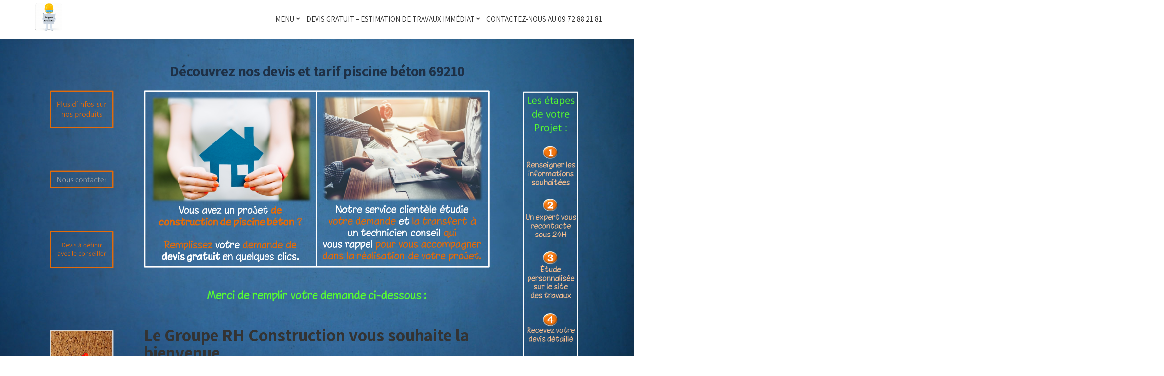

--- FILE ---
content_type: text/html; charset=UTF-8
request_url: https://renov-habitats.fr/devis-tarif-prix-construction-et-constructeur-de-pisicine-beton-a-larbresle-et-tous-les-departements-69210
body_size: 11526
content:
<!DOCTYPE html>
<html lang="fr-FR" class="no-js">
<head>
	<meta charset="UTF-8">
	<meta name="viewport" content="width=device-width, initial-scale=1">
	<link rel="profile" href="https://gmpg.org/xfn/11">
	<link rel="pingback" href="https://renov-habitats.fr/xmlrpc.php">
	<title>Découvrez nos devis et tarif piscine béton 69210 &#8211; Le Groupe RH Construction</title>
<meta name='robots' content='max-image-preview:large' />
<link rel='dns-prefetch' href='//fonts.googleapis.com' />
<link rel="alternate" type="application/rss+xml" title="Le Groupe RH Construction &raquo; Flux" href="https://renov-habitats.fr/feed" />
<link rel="alternate" type="application/rss+xml" title="Le Groupe RH Construction &raquo; Flux des commentaires" href="https://renov-habitats.fr/comments/feed" />
<script type="text/javascript">
/* <![CDATA[ */
window._wpemojiSettings = {"baseUrl":"https:\/\/s.w.org\/images\/core\/emoji\/15.0.3\/72x72\/","ext":".png","svgUrl":"https:\/\/s.w.org\/images\/core\/emoji\/15.0.3\/svg\/","svgExt":".svg","source":{"concatemoji":"https:\/\/renov-habitats.fr\/wp-includes\/js\/wp-emoji-release.min.js?ver=6.5.7"}};
/*! This file is auto-generated */
!function(i,n){var o,s,e;function c(e){try{var t={supportTests:e,timestamp:(new Date).valueOf()};sessionStorage.setItem(o,JSON.stringify(t))}catch(e){}}function p(e,t,n){e.clearRect(0,0,e.canvas.width,e.canvas.height),e.fillText(t,0,0);var t=new Uint32Array(e.getImageData(0,0,e.canvas.width,e.canvas.height).data),r=(e.clearRect(0,0,e.canvas.width,e.canvas.height),e.fillText(n,0,0),new Uint32Array(e.getImageData(0,0,e.canvas.width,e.canvas.height).data));return t.every(function(e,t){return e===r[t]})}function u(e,t,n){switch(t){case"flag":return n(e,"\ud83c\udff3\ufe0f\u200d\u26a7\ufe0f","\ud83c\udff3\ufe0f\u200b\u26a7\ufe0f")?!1:!n(e,"\ud83c\uddfa\ud83c\uddf3","\ud83c\uddfa\u200b\ud83c\uddf3")&&!n(e,"\ud83c\udff4\udb40\udc67\udb40\udc62\udb40\udc65\udb40\udc6e\udb40\udc67\udb40\udc7f","\ud83c\udff4\u200b\udb40\udc67\u200b\udb40\udc62\u200b\udb40\udc65\u200b\udb40\udc6e\u200b\udb40\udc67\u200b\udb40\udc7f");case"emoji":return!n(e,"\ud83d\udc26\u200d\u2b1b","\ud83d\udc26\u200b\u2b1b")}return!1}function f(e,t,n){var r="undefined"!=typeof WorkerGlobalScope&&self instanceof WorkerGlobalScope?new OffscreenCanvas(300,150):i.createElement("canvas"),a=r.getContext("2d",{willReadFrequently:!0}),o=(a.textBaseline="top",a.font="600 32px Arial",{});return e.forEach(function(e){o[e]=t(a,e,n)}),o}function t(e){var t=i.createElement("script");t.src=e,t.defer=!0,i.head.appendChild(t)}"undefined"!=typeof Promise&&(o="wpEmojiSettingsSupports",s=["flag","emoji"],n.supports={everything:!0,everythingExceptFlag:!0},e=new Promise(function(e){i.addEventListener("DOMContentLoaded",e,{once:!0})}),new Promise(function(t){var n=function(){try{var e=JSON.parse(sessionStorage.getItem(o));if("object"==typeof e&&"number"==typeof e.timestamp&&(new Date).valueOf()<e.timestamp+604800&&"object"==typeof e.supportTests)return e.supportTests}catch(e){}return null}();if(!n){if("undefined"!=typeof Worker&&"undefined"!=typeof OffscreenCanvas&&"undefined"!=typeof URL&&URL.createObjectURL&&"undefined"!=typeof Blob)try{var e="postMessage("+f.toString()+"("+[JSON.stringify(s),u.toString(),p.toString()].join(",")+"));",r=new Blob([e],{type:"text/javascript"}),a=new Worker(URL.createObjectURL(r),{name:"wpTestEmojiSupports"});return void(a.onmessage=function(e){c(n=e.data),a.terminate(),t(n)})}catch(e){}c(n=f(s,u,p))}t(n)}).then(function(e){for(var t in e)n.supports[t]=e[t],n.supports.everything=n.supports.everything&&n.supports[t],"flag"!==t&&(n.supports.everythingExceptFlag=n.supports.everythingExceptFlag&&n.supports[t]);n.supports.everythingExceptFlag=n.supports.everythingExceptFlag&&!n.supports.flag,n.DOMReady=!1,n.readyCallback=function(){n.DOMReady=!0}}).then(function(){return e}).then(function(){var e;n.supports.everything||(n.readyCallback(),(e=n.source||{}).concatemoji?t(e.concatemoji):e.wpemoji&&e.twemoji&&(t(e.twemoji),t(e.wpemoji)))}))}((window,document),window._wpemojiSettings);
/* ]]> */
</script>
<style id='wp-emoji-styles-inline-css' type='text/css'>

	img.wp-smiley, img.emoji {
		display: inline !important;
		border: none !important;
		box-shadow: none !important;
		height: 1em !important;
		width: 1em !important;
		margin: 0 0.07em !important;
		vertical-align: -0.1em !important;
		background: none !important;
		padding: 0 !important;
	}
</style>
<link rel='stylesheet' id='wp-block-library-css' href='https://renov-habitats.fr/wp-includes/css/dist/block-library/style.min.css?ver=6.5.7' type='text/css' media='all' />
<style id='classic-theme-styles-inline-css' type='text/css'>
/*! This file is auto-generated */
.wp-block-button__link{color:#fff;background-color:#32373c;border-radius:9999px;box-shadow:none;text-decoration:none;padding:calc(.667em + 2px) calc(1.333em + 2px);font-size:1.125em}.wp-block-file__button{background:#32373c;color:#fff;text-decoration:none}
</style>
<style id='global-styles-inline-css' type='text/css'>
body{--wp--preset--color--black: #000000;--wp--preset--color--cyan-bluish-gray: #abb8c3;--wp--preset--color--white: #ffffff;--wp--preset--color--pale-pink: #f78da7;--wp--preset--color--vivid-red: #cf2e2e;--wp--preset--color--luminous-vivid-orange: #ff6900;--wp--preset--color--luminous-vivid-amber: #fcb900;--wp--preset--color--light-green-cyan: #7bdcb5;--wp--preset--color--vivid-green-cyan: #00d084;--wp--preset--color--pale-cyan-blue: #8ed1fc;--wp--preset--color--vivid-cyan-blue: #0693e3;--wp--preset--color--vivid-purple: #9b51e0;--wp--preset--gradient--vivid-cyan-blue-to-vivid-purple: linear-gradient(135deg,rgba(6,147,227,1) 0%,rgb(155,81,224) 100%);--wp--preset--gradient--light-green-cyan-to-vivid-green-cyan: linear-gradient(135deg,rgb(122,220,180) 0%,rgb(0,208,130) 100%);--wp--preset--gradient--luminous-vivid-amber-to-luminous-vivid-orange: linear-gradient(135deg,rgba(252,185,0,1) 0%,rgba(255,105,0,1) 100%);--wp--preset--gradient--luminous-vivid-orange-to-vivid-red: linear-gradient(135deg,rgba(255,105,0,1) 0%,rgb(207,46,46) 100%);--wp--preset--gradient--very-light-gray-to-cyan-bluish-gray: linear-gradient(135deg,rgb(238,238,238) 0%,rgb(169,184,195) 100%);--wp--preset--gradient--cool-to-warm-spectrum: linear-gradient(135deg,rgb(74,234,220) 0%,rgb(151,120,209) 20%,rgb(207,42,186) 40%,rgb(238,44,130) 60%,rgb(251,105,98) 80%,rgb(254,248,76) 100%);--wp--preset--gradient--blush-light-purple: linear-gradient(135deg,rgb(255,206,236) 0%,rgb(152,150,240) 100%);--wp--preset--gradient--blush-bordeaux: linear-gradient(135deg,rgb(254,205,165) 0%,rgb(254,45,45) 50%,rgb(107,0,62) 100%);--wp--preset--gradient--luminous-dusk: linear-gradient(135deg,rgb(255,203,112) 0%,rgb(199,81,192) 50%,rgb(65,88,208) 100%);--wp--preset--gradient--pale-ocean: linear-gradient(135deg,rgb(255,245,203) 0%,rgb(182,227,212) 50%,rgb(51,167,181) 100%);--wp--preset--gradient--electric-grass: linear-gradient(135deg,rgb(202,248,128) 0%,rgb(113,206,126) 100%);--wp--preset--gradient--midnight: linear-gradient(135deg,rgb(2,3,129) 0%,rgb(40,116,252) 100%);--wp--preset--font-size--small: 13px;--wp--preset--font-size--medium: 20px;--wp--preset--font-size--large: 36px;--wp--preset--font-size--x-large: 42px;--wp--preset--spacing--20: 0.44rem;--wp--preset--spacing--30: 0.67rem;--wp--preset--spacing--40: 1rem;--wp--preset--spacing--50: 1.5rem;--wp--preset--spacing--60: 2.25rem;--wp--preset--spacing--70: 3.38rem;--wp--preset--spacing--80: 5.06rem;--wp--preset--shadow--natural: 6px 6px 9px rgba(0, 0, 0, 0.2);--wp--preset--shadow--deep: 12px 12px 50px rgba(0, 0, 0, 0.4);--wp--preset--shadow--sharp: 6px 6px 0px rgba(0, 0, 0, 0.2);--wp--preset--shadow--outlined: 6px 6px 0px -3px rgba(255, 255, 255, 1), 6px 6px rgba(0, 0, 0, 1);--wp--preset--shadow--crisp: 6px 6px 0px rgba(0, 0, 0, 1);}:where(.is-layout-flex){gap: 0.5em;}:where(.is-layout-grid){gap: 0.5em;}body .is-layout-flex{display: flex;}body .is-layout-flex{flex-wrap: wrap;align-items: center;}body .is-layout-flex > *{margin: 0;}body .is-layout-grid{display: grid;}body .is-layout-grid > *{margin: 0;}:where(.wp-block-columns.is-layout-flex){gap: 2em;}:where(.wp-block-columns.is-layout-grid){gap: 2em;}:where(.wp-block-post-template.is-layout-flex){gap: 1.25em;}:where(.wp-block-post-template.is-layout-grid){gap: 1.25em;}.has-black-color{color: var(--wp--preset--color--black) !important;}.has-cyan-bluish-gray-color{color: var(--wp--preset--color--cyan-bluish-gray) !important;}.has-white-color{color: var(--wp--preset--color--white) !important;}.has-pale-pink-color{color: var(--wp--preset--color--pale-pink) !important;}.has-vivid-red-color{color: var(--wp--preset--color--vivid-red) !important;}.has-luminous-vivid-orange-color{color: var(--wp--preset--color--luminous-vivid-orange) !important;}.has-luminous-vivid-amber-color{color: var(--wp--preset--color--luminous-vivid-amber) !important;}.has-light-green-cyan-color{color: var(--wp--preset--color--light-green-cyan) !important;}.has-vivid-green-cyan-color{color: var(--wp--preset--color--vivid-green-cyan) !important;}.has-pale-cyan-blue-color{color: var(--wp--preset--color--pale-cyan-blue) !important;}.has-vivid-cyan-blue-color{color: var(--wp--preset--color--vivid-cyan-blue) !important;}.has-vivid-purple-color{color: var(--wp--preset--color--vivid-purple) !important;}.has-black-background-color{background-color: var(--wp--preset--color--black) !important;}.has-cyan-bluish-gray-background-color{background-color: var(--wp--preset--color--cyan-bluish-gray) !important;}.has-white-background-color{background-color: var(--wp--preset--color--white) !important;}.has-pale-pink-background-color{background-color: var(--wp--preset--color--pale-pink) !important;}.has-vivid-red-background-color{background-color: var(--wp--preset--color--vivid-red) !important;}.has-luminous-vivid-orange-background-color{background-color: var(--wp--preset--color--luminous-vivid-orange) !important;}.has-luminous-vivid-amber-background-color{background-color: var(--wp--preset--color--luminous-vivid-amber) !important;}.has-light-green-cyan-background-color{background-color: var(--wp--preset--color--light-green-cyan) !important;}.has-vivid-green-cyan-background-color{background-color: var(--wp--preset--color--vivid-green-cyan) !important;}.has-pale-cyan-blue-background-color{background-color: var(--wp--preset--color--pale-cyan-blue) !important;}.has-vivid-cyan-blue-background-color{background-color: var(--wp--preset--color--vivid-cyan-blue) !important;}.has-vivid-purple-background-color{background-color: var(--wp--preset--color--vivid-purple) !important;}.has-black-border-color{border-color: var(--wp--preset--color--black) !important;}.has-cyan-bluish-gray-border-color{border-color: var(--wp--preset--color--cyan-bluish-gray) !important;}.has-white-border-color{border-color: var(--wp--preset--color--white) !important;}.has-pale-pink-border-color{border-color: var(--wp--preset--color--pale-pink) !important;}.has-vivid-red-border-color{border-color: var(--wp--preset--color--vivid-red) !important;}.has-luminous-vivid-orange-border-color{border-color: var(--wp--preset--color--luminous-vivid-orange) !important;}.has-luminous-vivid-amber-border-color{border-color: var(--wp--preset--color--luminous-vivid-amber) !important;}.has-light-green-cyan-border-color{border-color: var(--wp--preset--color--light-green-cyan) !important;}.has-vivid-green-cyan-border-color{border-color: var(--wp--preset--color--vivid-green-cyan) !important;}.has-pale-cyan-blue-border-color{border-color: var(--wp--preset--color--pale-cyan-blue) !important;}.has-vivid-cyan-blue-border-color{border-color: var(--wp--preset--color--vivid-cyan-blue) !important;}.has-vivid-purple-border-color{border-color: var(--wp--preset--color--vivid-purple) !important;}.has-vivid-cyan-blue-to-vivid-purple-gradient-background{background: var(--wp--preset--gradient--vivid-cyan-blue-to-vivid-purple) !important;}.has-light-green-cyan-to-vivid-green-cyan-gradient-background{background: var(--wp--preset--gradient--light-green-cyan-to-vivid-green-cyan) !important;}.has-luminous-vivid-amber-to-luminous-vivid-orange-gradient-background{background: var(--wp--preset--gradient--luminous-vivid-amber-to-luminous-vivid-orange) !important;}.has-luminous-vivid-orange-to-vivid-red-gradient-background{background: var(--wp--preset--gradient--luminous-vivid-orange-to-vivid-red) !important;}.has-very-light-gray-to-cyan-bluish-gray-gradient-background{background: var(--wp--preset--gradient--very-light-gray-to-cyan-bluish-gray) !important;}.has-cool-to-warm-spectrum-gradient-background{background: var(--wp--preset--gradient--cool-to-warm-spectrum) !important;}.has-blush-light-purple-gradient-background{background: var(--wp--preset--gradient--blush-light-purple) !important;}.has-blush-bordeaux-gradient-background{background: var(--wp--preset--gradient--blush-bordeaux) !important;}.has-luminous-dusk-gradient-background{background: var(--wp--preset--gradient--luminous-dusk) !important;}.has-pale-ocean-gradient-background{background: var(--wp--preset--gradient--pale-ocean) !important;}.has-electric-grass-gradient-background{background: var(--wp--preset--gradient--electric-grass) !important;}.has-midnight-gradient-background{background: var(--wp--preset--gradient--midnight) !important;}.has-small-font-size{font-size: var(--wp--preset--font-size--small) !important;}.has-medium-font-size{font-size: var(--wp--preset--font-size--medium) !important;}.has-large-font-size{font-size: var(--wp--preset--font-size--large) !important;}.has-x-large-font-size{font-size: var(--wp--preset--font-size--x-large) !important;}
.wp-block-navigation a:where(:not(.wp-element-button)){color: inherit;}
:where(.wp-block-post-template.is-layout-flex){gap: 1.25em;}:where(.wp-block-post-template.is-layout-grid){gap: 1.25em;}
:where(.wp-block-columns.is-layout-flex){gap: 2em;}:where(.wp-block-columns.is-layout-grid){gap: 2em;}
.wp-block-pullquote{font-size: 1.5em;line-height: 1.6;}
</style>
<link rel='stylesheet' id='scf-styles-css-css' href='https://renov-habitats.fr/wp-content/plugins/seos-contact-form//css/scf-style.css?ver=6.5.7' type='text/css' media='all' />
<link rel='stylesheet' id='llorix-one-lite-font-css' href='//fonts.googleapis.com/css?family=Cabin%3A400%2C600%7COpen+Sans%3A400%2C300%2C600&#038;ver=6.5.7' type='text/css' media='all' />
<link rel='stylesheet' id='llorix-one-lite-fontawesome-css' href='https://renov-habitats.fr/wp-content/themes/llorix-one-lite/css/font-awesome.min.css?ver=4.4.0' type='text/css' media='all' />
<link rel='stylesheet' id='llorix-one-lite-bootstrap-style-css' href='https://renov-habitats.fr/wp-content/themes/llorix-one-lite/css/bootstrap.min.css?ver=3.3.1' type='text/css' media='all' />
<link rel='stylesheet' id='llorix-one-lite-style-css' href='https://renov-habitats.fr/wp-content/themes/clarina/style.css?ver=1.0.0' type='text/css' media='all' />
<style id='llorix-one-lite-style-inline-css' type='text/css'>
.dark-text { color: #000000 }body{ color: #000000}.overlay-layer-wrap{ background:rgba(12,12,12,0);}.archive-top .section-overlay-layer{ background:rgba(13,60,85,0.0);}
</style>
<link rel='stylesheet' id='js_composer_front-css' href='https://renov-habitats.fr/wp-content/plugins/js_composer/assets/css/js_composer.min.css?ver=5.1' type='text/css' media='all' />
<link rel='stylesheet' id='clarina-parent-style-css' href='https://renov-habitats.fr/wp-content/themes/llorix-one-lite/style.css?ver=6.5.7' type='text/css' media='all' />
<link rel='stylesheet' id='clarina-fonts-css' href='https://fonts.googleapis.com/css?family=Titillium+Web%3A400%2C400i%2C600%2C700%7CAssistant%3A700%2C400%2C800&#038;subset=latin%2Clatin-ext' type='text/css' media='all' />
<link rel='stylesheet' id='clarina-inline-style-css' href='https://renov-habitats.fr/wp-content/themes/clarina/style.css?ver=1.0.0' type='text/css' media='all' />
<style id='clarina-inline-style-inline-css' type='text/css'>
.single-service h3 { color: #1e3046!important; }.home-add-to-cart-wrap a { background-color: #28b7b1!important; }
</style>
<script type="text/javascript" src="https://renov-habitats.fr/wp-includes/js/jquery/jquery.min.js?ver=3.7.1" id="jquery-core-js"></script>
<script type="text/javascript" src="https://renov-habitats.fr/wp-includes/js/jquery/jquery-migrate.min.js?ver=3.4.1" id="jquery-migrate-js"></script>
<link rel="https://api.w.org/" href="https://renov-habitats.fr/wp-json/" /><link rel="alternate" type="application/json" href="https://renov-habitats.fr/wp-json/wp/v2/pages/3586" /><link rel="EditURI" type="application/rsd+xml" title="RSD" href="https://renov-habitats.fr/xmlrpc.php?rsd" />
<meta name="generator" content="WordPress 6.5.7" />
<link rel="canonical" href="https://renov-habitats.fr/devis-tarif-prix-construction-et-constructeur-de-pisicine-beton-a-larbresle-et-tous-les-departements-69210" />
<link rel='shortlink' href='https://renov-habitats.fr/?p=3586' />
<link rel="alternate" type="application/json+oembed" href="https://renov-habitats.fr/wp-json/oembed/1.0/embed?url=https%3A%2F%2Frenov-habitats.fr%2Fdevis-tarif-prix-construction-et-constructeur-de-pisicine-beton-a-larbresle-et-tous-les-departements-69210" />
<link rel="alternate" type="text/xml+oembed" href="https://renov-habitats.fr/wp-json/oembed/1.0/embed?url=https%3A%2F%2Frenov-habitats.fr%2Fdevis-tarif-prix-construction-et-constructeur-de-pisicine-beton-a-larbresle-et-tous-les-departements-69210&#038;format=xml" />
<style data-context="foundation-flickity-css">/*! Flickity v2.0.2
http://flickity.metafizzy.co
---------------------------------------------- */.flickity-enabled{position:relative}.flickity-enabled:focus{outline:0}.flickity-viewport{overflow:hidden;position:relative;height:100%}.flickity-slider{position:absolute;width:100%;height:100%}.flickity-enabled.is-draggable{-webkit-tap-highlight-color:transparent;tap-highlight-color:transparent;-webkit-user-select:none;-moz-user-select:none;-ms-user-select:none;user-select:none}.flickity-enabled.is-draggable .flickity-viewport{cursor:move;cursor:-webkit-grab;cursor:grab}.flickity-enabled.is-draggable .flickity-viewport.is-pointer-down{cursor:-webkit-grabbing;cursor:grabbing}.flickity-prev-next-button{position:absolute;top:50%;width:44px;height:44px;border:none;border-radius:50%;background:#fff;background:hsla(0,0%,100%,.75);cursor:pointer;-webkit-transform:translateY(-50%);transform:translateY(-50%)}.flickity-prev-next-button:hover{background:#fff}.flickity-prev-next-button:focus{outline:0;box-shadow:0 0 0 5px #09f}.flickity-prev-next-button:active{opacity:.6}.flickity-prev-next-button.previous{left:10px}.flickity-prev-next-button.next{right:10px}.flickity-rtl .flickity-prev-next-button.previous{left:auto;right:10px}.flickity-rtl .flickity-prev-next-button.next{right:auto;left:10px}.flickity-prev-next-button:disabled{opacity:.3;cursor:auto}.flickity-prev-next-button svg{position:absolute;left:20%;top:20%;width:60%;height:60%}.flickity-prev-next-button .arrow{fill:#333}.flickity-page-dots{position:absolute;width:100%;bottom:-25px;padding:0;margin:0;list-style:none;text-align:center;line-height:1}.flickity-rtl .flickity-page-dots{direction:rtl}.flickity-page-dots .dot{display:inline-block;width:10px;height:10px;margin:0 8px;background:#333;border-radius:50%;opacity:.25;cursor:pointer}.flickity-page-dots .dot.is-selected{opacity:1}</style><!--[if lt IE 9]>
<script src="https://renov-habitats.fr/wp-content/themes/llorix-one-lite/js/html5shiv.min.js"></script>
<![endif]-->
<meta name="generator" content="Powered by Visual Composer - drag and drop page builder for WordPress."/>
<!--[if lte IE 9]><link rel="stylesheet" type="text/css" href="https://renov-habitats.fr/wp-content/plugins/js_composer/assets/css/vc_lte_ie9.min.css" media="screen"><![endif]--><style type="text/css" id="custom-background-css">
body.custom-background { background-image: url("https://renov-habitats.fr/wp-content/uploads/2018/05/Devis-travaux-renovation-maison-et-appartement-lyon-rhône-et-rhône-alpes-69000.jpg"); background-position: center center; background-size: cover; background-repeat: no-repeat; background-attachment: fixed; }
</style>
	<link rel="icon" href="https://renov-habitats.fr/wp-content/uploads/2020/06/cropped-Image.Bonhomme.RH_.construction-4-32x32.png" sizes="32x32" />
<link rel="icon" href="https://renov-habitats.fr/wp-content/uploads/2020/06/cropped-Image.Bonhomme.RH_.construction-4-192x192.png" sizes="192x192" />
<link rel="apple-touch-icon" href="https://renov-habitats.fr/wp-content/uploads/2020/06/cropped-Image.Bonhomme.RH_.construction-4-180x180.png" />
<meta name="msapplication-TileImage" content="https://renov-habitats.fr/wp-content/uploads/2020/06/cropped-Image.Bonhomme.RH_.construction-4-270x270.png" />
<style>.ios7.web-app-mode.has-fixed header{ background-color: rgba(10,0,206,.88);}</style><noscript><style type="text/css"> .wpb_animate_when_almost_visible { opacity: 1; }</style></noscript></head>

<body data-rsssl=1 itemscope itemtype="http://schema.org/WebPage" class="page-template-default page page-id-3586 custom-background wpb-js-composer js-comp-ver-5.1 vc_non_responsive" dir="ltr"><a class="skip-link screen-reader-text" href="#content">Aller au contenu</a>
<!-- =========================
	PRE LOADER
============================== -->


<!-- =========================
	SECTION: HOME / HEADER
============================== -->
<!--header-->

<header itemscope itemtype="http://schema.org/WPHeader" id="masthead" role="banner" data-stellar-background-ratio="0.5" class="header header-style-one site-header headr-parallax-effect">

	<!-- COLOR OVER IMAGE -->
		<div class="overlay-layer-nav 
	sticky-navigation-open">

		<!-- STICKY NAVIGATION -->
		<div class="navbar navbar-inverse bs-docs-nav navbar-fixed-top sticky-navigation appear-on-scroll">
			
			<!-- CONTAINER -->
			<div class="container">

				<div class="navbar-header">

					<!-- LOGO -->

					<button title='Déplier le menu' aria-controls='menu-main-menu' aria-expanded='false' type="button" class="navbar-toggle menu-toggle" id="menu-toggle" data-toggle="collapse" data-target="#menu-primary">
						<span class="screen-reader-text">Déplier la navigation</span>
						<span class="icon-bar"></span>
						<span class="icon-bar"></span>
						<span class="icon-bar"></span>
					</button>

					<a href="https://renov-habitats.fr/" class="navbar-brand" title="Le Groupe RH Construction"><img src="https://renov-habitats.fr/wp-content/uploads/2020/06/cropped-Image.Bonhomme.RH_.construction-4.png" alt="Le Groupe RH Construction"></a><div class="header-logo-wrap text-header llorix_one_lite_only_customizer"><h1 itemprop="headline" id="site-title" class="site-title"><a href="https://renov-habitats.fr/" title="Le Groupe RH Construction" rel="home">Le Groupe RH Construction</a></h1><p itemprop="description" id="site-description" class="site-description">Le bon chantier à vous la sérénité.</p></div>
				</div>

				<!-- MENU -->
				<div itemscope itemtype="http://schema.org/SiteNavigationElement" aria-label="Menu principal" id="menu-primary" class="navbar-collapse collapse">
					<!-- LOGO ON STICKY NAV BAR -->
					<div id="site-header-menu" class="site-header-menu">
						<nav id="site-navigation" class="main-navigation" role="navigation">
							<div class="menu-domaines-dactivites-container"><ul id="menu-domaines-dactivites" class="primary-menu small-text"><li id="menu-item-759" class="menu-item menu-item-type-post_type menu-item-object-page menu-item-has-children menu-item-759"><a href="https://renov-habitats.fr/renovhabitats">Menu</a>
<ul class="sub-menu">
	<li id="menu-item-770" class="menu-item menu-item-type-post_type menu-item-object-page menu-item-770"><a href="https://renov-habitats.fr/constructeurmaisonindividuellert2012rhonealpes-grouperhconstruction">Construction</a></li>
	<li id="menu-item-3911" class="menu-item menu-item-type-post_type menu-item-object-page menu-item-3911"><a href="https://renov-habitats.fr/prixclimatisationlyon-grouperhconstruction">Climatisation</a></li>
	<li id="menu-item-764" class="menu-item menu-item-type-post_type menu-item-object-page menu-item-764"><a href="https://renov-habitats.fr/pompeachaleurlyon-climatisation-ballon-thermodynamique-installateur-chauffagiste-rge-a-lyon-dans-le-rhone-et-tous-les-departements-rhone-alpes-grouperhconstruction">Pompe a Chaleur</a></li>
	<li id="menu-item-762" class="menu-item menu-item-type-post_type menu-item-object-page menu-item-762"><a title="piscine beton lyon " href="https://renov-habitats.fr/installateur-de-piscine-sur-lyon-et-rhone-alpes">Piscine</a></li>
	<li id="menu-item-758" class="menu-item menu-item-type-post_type menu-item-object-page menu-item-758"><a href="https://renov-habitats.fr/renovation-salle-de-bain-sur-lyon-et-rhone-alpes">Salle de bain</a></li>
	<li id="menu-item-899" class="menu-item menu-item-type-post_type menu-item-object-page menu-item-899"><a href="https://renov-habitats.fr/entreprise-de-platrerie-sur-lyon-et-rhone-alpes">Plâtrerie</a></li>
	<li id="menu-item-765" class="menu-item menu-item-type-post_type menu-item-object-page menu-item-765"><a href="https://renov-habitats.fr/renovation-electrique-lyon">Electricité</a></li>
	<li id="menu-item-769" class="menu-item menu-item-type-post_type menu-item-object-page menu-item-769"><a href="https://renov-habitats.fr/tarif-prix-travaux-maconnerie-gros-oeuvre-agrandissement-surelevation-extension-maison-garage-a-lyon-et-tous-le-departement-du-69">Maçonnerie</a></li>
	<li id="menu-item-763" class="menu-item menu-item-type-post_type menu-item-object-page menu-item-763"><a href="https://renov-habitats.fr/entreprise-alarme-et-video-surveillance-sur-lyon-et-rhone-alpes">Vidéo surveillance</a></li>
	<li id="menu-item-766" class="menu-item menu-item-type-post_type menu-item-object-page menu-item-766"><a href="https://renov-habitats.fr/installation-fenetre-lyon">Menuiseries</a></li>
	<li id="menu-item-761" class="menu-item menu-item-type-post_type menu-item-object-page menu-item-761"><a href="https://renov-habitats.fr/installateur-de-cuisine-lyon">Cuisine</a></li>
	<li id="menu-item-760" class="menu-item menu-item-type-post_type menu-item-object-page menu-item-760"><a href="https://renov-habitats.fr/entreprise-isolation-de-combles-perdus-sur-lyon-et-rhone-alpes">Isolation</a></li>
	<li id="menu-item-768" class="menu-item menu-item-type-post_type menu-item-object-page menu-item-768"><a href="https://renov-habitats.fr/entreprise-de-goudronnage-sur-lyon-et-rhone-alpes">Goudronnage</a></li>
</ul>
</li>
<li id="menu-item-771" class="menu-item menu-item-type-post_type menu-item-object-page menu-item-has-children menu-item-771"><a href="https://renov-habitats.fr/realiser-un-devis">Devis gratuit &#8211; Estimation de travaux immédiat</a>
<ul class="sub-menu">
	<li id="menu-item-3923" class="menu-item menu-item-type-post_type menu-item-object-page menu-item-has-children menu-item-3923"><a href="https://renov-habitats.fr/constructeurmaisonindividuellert2012rhonealpes-grouperhconstruction/devisconstructionmaisonlyon-grouperhconstruction">Devis Construction</a>
	<ul class="sub-menu">
		<li id="menu-item-3934" class="menu-item menu-item-type-post_type menu-item-object-page menu-item-3934"><a href="https://renov-habitats.fr/tarif-prix-travaux-maconnerie-gros-oeuvre-agrandissement-surelevation-extension-maison-garage-a-lyon-et-tous-le-departement-du-69/devis-travaux-maconnerie-lyon">Devis Maçonnerie</a></li>
		<li id="menu-item-7319" class="menu-item menu-item-type-post_type menu-item-object-page menu-item-7319"><a href="https://renov-habitats.fr/devis-goudronnage-et-enrobe-lyon-et-rhone-alpes">Devis goudronnage</a></li>
	</ul>
</li>
	<li id="menu-item-3914" class="menu-item menu-item-type-post_type menu-item-object-page menu-item-3914"><a href="https://renov-habitats.fr/renovation-salle-de-bain-sur-lyon-et-rhone-alpes/devis-salle-de-bain-lyon">Devis Salle de bain</a></li>
	<li id="menu-item-4088" class="menu-item menu-item-type-post_type menu-item-object-page menu-item-4088"><a href="https://renov-habitats.fr/devis-renovation-appartement-larbresle-tarare-lyon-et-rhone">Devis Appartement</a></li>
	<li id="menu-item-4089" class="menu-item menu-item-type-post_type menu-item-object-page menu-item-4089"><a href="https://renov-habitats.fr/devis-renovation-maison-lyon-et-rhone">Devis Maison</a></li>
	<li id="menu-item-3936" class="menu-item menu-item-type-post_type menu-item-object-page menu-item-has-children menu-item-3936"><a href="https://renov-habitats.fr/pompeachaleurlyon-climatisation-ballon-thermodynamique-installateur-chauffagiste-rge-a-lyon-dans-le-rhone-et-tous-les-departements-rhone-alpes-grouperhconstruction/devis-pompe-a-chaleur-lyon">Devis Pompe à chaleur</a>
	<ul class="sub-menu">
		<li id="menu-item-3915" class="menu-item menu-item-type-post_type menu-item-object-page menu-item-3915"><a href="https://renov-habitats.fr/pompeachaleurlyon-climatisation-ballon-thermodynamique-installateur-chauffagiste-rge-a-lyon-dans-le-rhone-et-tous-les-departements-rhone-alpes-grouperhconstruction/devispompeachaleuraireaulyon-grouperhconstruction">Devis Pompe à chaleur air-eau</a></li>
		<li id="menu-item-3937" class="menu-item menu-item-type-post_type menu-item-object-page menu-item-3937"><a href="https://renov-habitats.fr/pompeachaleurlyon-climatisation-ballon-thermodynamique-installateur-chauffagiste-rge-a-lyon-dans-le-rhone-et-tous-les-departements-rhone-alpes-grouperhconstruction/climatisation-lyon-grouperhconstruction">Devis Pompe à chaleur air-air</a></li>
	</ul>
</li>
	<li id="menu-item-3926" class="menu-item menu-item-type-post_type menu-item-object-page menu-item-3926"><a href="https://renov-habitats.fr/climatisationreversible69001-grouperhconstruction/devischauffageclimatisationrhonealpes-grouperhconstruction">Devis Climatisation</a></li>
	<li id="menu-item-3922" class="menu-item menu-item-type-post_type menu-item-object-page menu-item-3922"><a href="https://renov-habitats.fr/pompeachaleurlyon-climatisation-ballon-thermodynamique-installateur-chauffagiste-rge-a-lyon-dans-le-rhone-et-tous-les-departements-rhone-alpes-grouperhconstruction/devisballonthermodynamiquelyon-ballon-thermodynamique-lyon-grouperhconstruction">Devis Chauffe-eau</a></li>
	<li id="menu-item-3916" class="menu-item menu-item-type-post_type menu-item-object-page menu-item-3916"><a href="https://renov-habitats.fr/entreprise-de-platrerie-sur-lyon-et-rhone-alpes/devis-platrerie-lyon">Devis Plâtrerie</a></li>
	<li id="menu-item-3917" class="menu-item menu-item-type-post_type menu-item-object-page menu-item-has-children menu-item-3917"><a href="https://renov-habitats.fr/installateur-de-piscine-sur-lyon-et-rhone-alpes/devis-piscine-lyon-installateur-piscine-piscine-beton">Devis Piscine</a>
	<ul class="sub-menu">
		<li id="menu-item-3918" class="menu-item menu-item-type-post_type menu-item-object-page menu-item-3918"><a href="https://renov-habitats.fr/installateur-de-piscine-sur-lyon-et-rhone-alpes/devis-piscine-beton-lyon">Devis Piscine béton</a></li>
		<li id="menu-item-3919" class="menu-item menu-item-type-post_type menu-item-object-page menu-item-3919"><a href="https://renov-habitats.fr/installateur-de-piscine-sur-lyon-et-rhone-alpes/devis-piscine-coque-polyester-lyon">Devis Piscine Coque</a></li>
		<li id="menu-item-3920" class="menu-item menu-item-type-post_type menu-item-object-page menu-item-3920"><a href="https://renov-habitats.fr/installateur-de-piscine-sur-lyon-et-rhone-alpes/devis-piscine-semi-enterree-lyon">Devis piscine Semi-enterrée</a></li>
	</ul>
</li>
	<li id="menu-item-3930" class="menu-item menu-item-type-post_type menu-item-object-page menu-item-has-children menu-item-3930"><a href="https://renov-habitats.fr/installation-fenetre-lyon/devis-fenetre-pvc-aluminium-bois-lyon">Devis Menuiserie</a>
	<ul class="sub-menu">
		<li id="menu-item-3929" class="menu-item menu-item-type-post_type menu-item-object-page menu-item-3929"><a href="https://renov-habitats.fr/entreprise-isolation-de-combles-perdus-sur-lyon-et-rhone-alpes/amenagement-de-comble-lyon">Devis Isolation</a></li>
	</ul>
</li>
	<li id="menu-item-3925" class="menu-item menu-item-type-post_type menu-item-object-page menu-item-3925"><a href="https://renov-habitats.fr/installateur-de-cuisine-lyon/devis-agencement-cuisine-lyon">Devis Cuisine</a></li>
	<li id="menu-item-3921" class="menu-item menu-item-type-post_type menu-item-object-page menu-item-3921"><a href="https://renov-habitats.fr/renovation-electrique-lyon/devis-installation-electrique-lyon">Devis Electricité</a></li>
	<li id="menu-item-3913" class="menu-item menu-item-type-post_type menu-item-object-page menu-item-3913"><a href="https://renov-habitats.fr/entreprise-alarme-et-video-surveillance-sur-lyon-et-rhone-alpes/devis-videosurveillance-alarme-lyon">Devis Sécurité</a></li>
</ul>
</li>
<li id="menu-item-1346" class="menu-item menu-item-type-post_type menu-item-object-page menu-item-1346"><a href="https://renov-habitats.fr/realiser-un-devis/contact">Contactez-nous au 09 72 88 21 81</a></li>
</ul></div>						</nav>
					</div>
				</div>


			</div>
			<!-- /END CONTAINER -->
		</div>
		<!-- /END STICKY NAVIGATION -->

	</div>
	<!-- /END COLOR OVER IMAGE -->
</header>
<!-- /END HOME / HEADER  -->

<div id="content" class="content-wrap">
	<div class="container">
		<div id="primary" class="content-area col-md-12"><main itemscope itemtype="http://schema.org/WebPageElement" itemprop="mainContentOfPage" id="main" class="site-main" role="main">
<article id="post-3586" class="post-3586 page type-page status-publish hentry">

	<header class="entry-header">
<h1 class="entry-title single-title" itemprop="headline">Découvrez nos devis et tarif piscine béton 69210</h1><div class="colored-line-left"></div>
<div class="clearfix"></div>
</header><!-- .entry-header -->
	
	<div class="entry-content content-page 
	" itemprop="text">
		<div class="vc_row wpb_row vc_row-fluid"><div class="wpb_column vc_column_container vc_col-sm-2"><div class="vc_column-inner "><div class="wpb_wrapper">
	<div class="wpb_text_column wpb_content_element  wpb_animate_when_almost_visible wpb_rollIn rollIn" >
		<div class="wpb_wrapper">
			<p><a href="https://renov-habitats.fr/installateur-de-piscine-sur-lyon-et-rhone-alpes"><img decoding="async" class="aligncenter size-full wp-image-1442" src="https://renov-habitats.fr/wp-content/uploads/2018/02/infos-travaux-69.png" alt="infos-travaux-69" width="230" height="136" /></a></p>

		</div>
	</div>
<div style="clear:both; width:100%; height:50px"></div>
	<div class="wpb_text_column wpb_content_element  wpb_animate_when_almost_visible wpb_rollIn rollIn" >
		<div class="wpb_wrapper">
			<p><a href="https://renov-habitats.fr/contact"><img decoding="async" class="aligncenter size-full wp-image-1444" src="https://renov-habitats.fr/wp-content/uploads/2018/02/societe-de-renovation-et-construction-lyon-telephone.png" alt="societe-de-renovation-et-construction-lyon-telephone" width="230" height="65" /></a></p>

		</div>
	</div>
<div style="clear:both; width:100%; height:50px"></div>
	<div class="wpb_text_column wpb_content_element  wpb_animate_when_almost_visible wpb_rollIn rollIn" >
		<div class="wpb_wrapper">
			<p><a href="https://renov-habitats.fr/realiser-un-devis"><img decoding="async" class="aligncenter size-full wp-image-1440" src="https://renov-habitats.fr/wp-content/uploads/2018/02/etude-de-projet-et-devis-travaux-gratuit-lyon.png" alt="etude-de-projet-et-devis-travaux-gratuit-lyon" width="230" height="136" /></a></p>

		</div>
	</div>
<div style="clear:both; width:100%; height:90px"></div>
	<div class="wpb_text_column wpb_content_element " >
		<div class="wpb_wrapper">
			<p><img loading="lazy" decoding="async" class="aligncenter size-full wp-image-1439" src="https://renov-habitats.fr/wp-content/uploads/2018/02/entreprise-generale-de-batiment-lyon-tous-corps-detat-rhone.png" alt="entreprise-generale-de-batiment-lyon-tous-corps-d'etat-rhone" width="231" height="1112" srcset="https://renov-habitats.fr/wp-content/uploads/2018/02/entreprise-generale-de-batiment-lyon-tous-corps-detat-rhone.png 231w, https://renov-habitats.fr/wp-content/uploads/2018/02/entreprise-generale-de-batiment-lyon-tous-corps-detat-rhone-213x1024.png 213w" sizes="(max-width: 231px) 100vw, 231px" /></p>

		</div>
	</div>
</div></div></div><div class="wpb_column vc_column_container vc_col-sm-8"><div class="vc_column-inner "><div class="wpb_wrapper">
	<div class="wpb_text_column wpb_content_element  wpb_animate_when_almost_visible wpb_rollIn rollIn" >
		<div class="wpb_wrapper">
			<p><img loading="lazy" decoding="async" class="aligncenter size-full wp-image-1483" src="https://renov-habitats.fr/wp-content/uploads/2018/02/devis-piscine-beton-construction-et-installation-rhone-alpes.png" alt="devis-piscine-béton-construction-et-installation-rhône-alpes" width="2093" height="1074" srcset="https://renov-habitats.fr/wp-content/uploads/2018/02/devis-piscine-beton-construction-et-installation-rhone-alpes.png 2093w, https://renov-habitats.fr/wp-content/uploads/2018/02/devis-piscine-beton-construction-et-installation-rhone-alpes-300x154.png 300w, https://renov-habitats.fr/wp-content/uploads/2018/02/devis-piscine-beton-construction-et-installation-rhone-alpes-1024x525.png 1024w, https://renov-habitats.fr/wp-content/uploads/2018/02/devis-piscine-beton-construction-et-installation-rhone-alpes-780x400.png 780w, https://renov-habitats.fr/wp-content/uploads/2018/02/devis-piscine-beton-construction-et-installation-rhone-alpes-1120x575.png 1120w" sizes="(max-width: 2093px) 100vw, 2093px" /></p>

		</div>
	</div>

	<div class="wpb_text_column wpb_content_element " >
		<div class="wpb_wrapper">
			<p><img loading="lazy" decoding="async" class="aligncenter wp-image-1437" src="https://renov-habitats.fr/wp-content/uploads/2018/02/demande-de-devis-rapide.png" alt="demande-de-devis-rapide" width="508" height="38" srcset="https://renov-habitats.fr/wp-content/uploads/2018/02/demande-de-devis-rapide.png 982w, https://renov-habitats.fr/wp-content/uploads/2018/02/demande-de-devis-rapide-300x23.png 300w, https://renov-habitats.fr/wp-content/uploads/2018/02/demande-de-devis-rapide-780x59.png 780w" sizes="(max-width: 508px) 100vw, 508px" /></p>

		</div>
	</div>

	<div class="wpb_text_column wpb_content_element " >
		<div class="wpb_wrapper">
			<h2><h1 class='scf-title'>Le Groupe RH Construction vous souhaite la bienvenue.</h1> <div id="send"></div> <form class="scf-form" action="/devis-tarif-prix-construction-et-constructeur-de-pisicine-beton-a-larbresle-et-tous-les-departements-69210" method="post"><div>Nom &amp; prénom : <span class='required'></span></div><input type="text" name="seos-name" value="" size="50" /></p><p><div>Téléphone : <span class='required'></span></div><input type="text" name="seos-phone" pattern="[0-9 ]+" value="" size="50" /></p><p><div>Adresse mail : <span class='required'></span></div><input type="email" name="seos-email" value="" size="50" /></p><p><div>Type de devis souhaité : <span class='required'></span><br /></div>		<select style="width: 160px;" name="seos_form_select">
			<option value="" selected="selected"> </option>
							<option value="Construction maison individuelle" >Construction maison individuelle</option>							<option value="Maconnerie" >Maconnerie</option>							<option value="Pompe à Chaleur" >Pompe à Chaleur</option>							<option value="Climatisation" >Climatisation</option>							<option value="Chauffe-eau Thermodynamique" >Chauffe-eau Thermodynamique</option>							<option value="Piscine" >Piscine</option>							<option value="Salle de bain" >Salle de bain</option>							<option value="Menuiserie" >Menuiserie</option>							<option value="Isolation" >Isolation</option>							<option value="Cuisine" >Cuisine</option>							<option value="Vidéo surveillance" >Vidéo surveillance</option>							<option value="Goudronnage" >Goudronnage</option>							<option value="Electricité" >Electricité</option>							<option value="Plâtrerie" >Plâtrerie</option>							<option value="Extension-Agrandissement  Maison" >Extension-Agrandissement  Maison</option>							<option value="Aménagement de comble" >Aménagement de comble</option>							<option value="terrasse" >terrasse</option>							<option value="Dalle béton" >Dalle béton</option>							<option value="Toiture" >Toiture</option>							<option value="Alarme" >Alarme</option>							<option value="Rénovation  maison" >Rénovation  maison</option>							<option value="Rénovation Appartement" >Rénovation Appartement</option>							<option value="Chape liquide ou sèche" >Chape liquide ou sèche</option>							<option value="Plomberie" >Plomberie</option>							<option value="Vmc" >Vmc</option>							<option value="Revêtement sol" >Revêtement sol</option>							<option value="Revêtement Mural" >Revêtement Mural</option>							<option value="Verrière d'atelier" >Verrière d'atelier</option>							<option value="Escalier (béton - bois - Alu)" >Escalier (béton - bois - Alu)</option>							<option value="Clôture" >Clôture</option>							<option value="Aménagement Garage" >Aménagement Garage</option>							<option value="Création Garage" >Création Garage</option>							<option value="Autre" >Autre</option>					</select>
	</p><br /><p class="scf-right">		<input name="seos_form_radio" type="radio" value="Maison" ' />
		Maison <br/></p><p class="scf-right">		<input name="seos_form_radio" type="radio" value="Appartement" ' />
		Appartement <br/></p><p class="scf-right">		<input name="seos_form_radio" type="radio" value="Bureau" ' />
		Bureau <br/></p><p class="scf-right">		<input name="seos_form_radio" type="radio" value="Magasin" ' />
		Magasin <br/></p><p class="scf-right">		<input name="seos_form_radio" type="radio" value="Autre" ' />
		Autre <br/></p><br /><p><div>Code postale - Adresse complète  : <span class='required'></span></div><input type="text" name="seos-subject" value="" size="50" /></p><p><div>Votre projet en quelques mots :</div><textarea rows="10" cols="50" name="seos-message"></textarea></p><p>Merci de cocher la case si votre demande de travaux est urgente. <br/>	<input type="checkbox" name="seos_form_checked" value="1" checked! />
	
	</p><p> <br/><input class="noselect" type="text" name="rand" value="23+10" readonly="readonly" /><label class="scf-sum"> Résultat </label><input type="text" name="text" value="" /> <span class='required'></span></p><p><input type="submit" name="seos-submitted" value="Valider"></p></form></h2>
<h1 style="text-align: center;"><em>Nos professionnels sont à votre service pour toute étude de réalisation de piscine beton.</em></h1>
<p>&nbsp;</p>
<p>&nbsp;</p>
<figure id="attachment_62" aria-describedby="caption-attachment-62" style="width: 300px" class="wp-caption aligncenter"><img loading="lazy" decoding="async" class="size-medium wp-image-62" src="https://renov-habitats.fr/wp-content/uploads/2016/02/piscine-3-300x225.jpg" alt="pose piscine en béton à Lyon et Rhône-Alpes , devis piscine en dur à Lyon et Rhône-Alpes" width="300" height="225" srcset="https://renov-habitats.fr/wp-content/uploads/2016/02/piscine-3-300x225.jpg 300w, https://renov-habitats.fr/wp-content/uploads/2016/02/piscine-3-768x576.jpg 768w, https://renov-habitats.fr/wp-content/uploads/2016/02/piscine-3-780x585.jpg 780w, https://renov-habitats.fr/wp-content/uploads/2016/02/piscine-3.jpg 1000w" sizes="(max-width: 300px) 100vw, 300px" /><figcaption id="caption-attachment-62" class="wp-caption-text">Devis, tarif et pose de piscine en dur dites beton<em> </em><a href="https://www.google.fr/search?site=async/lcl_akp&amp;q=L%27Arbresle+France&amp;stick=H4sIAAAAAAAAAOPgE-LSz9U3sCwuMDexVAKzjQtzTEuStRSzk630c_KTE0sy8_P0C_KLSxJz4pPzU1KtQII5mSWVAHY8Czw9AAAA&amp;sa=X&amp;ved=2ahUKEwj7msSo45baAhVhCMAKHcCeDqgQmxMoATACegQIABAM"><em>L&rsquo;Arbresle</em></a><em>, </em><a href="https://www.google.fr/search?site=async/lcl_akp&amp;q=Lentilly+France&amp;stick=H4sIAAAAAAAAAOPgE-LSz9U3sCwuMDexVAKzjQtzzIqTtBSzk630c_KTE0sy8_P0C_KLSxJz4pPzU1KtQII5mSWVAFuBodA9AAAA&amp;sa=X&amp;ved=2ahUKEwj7msSo45baAhVhCMAKHcCeDqgQmxMoAjACegQIABAN"><em>Lentilly</em></a><em>, </em><a href="https://www.google.fr/search?site=async/lcl_akp&amp;q=Saint-Pierre-la-Palud+France&amp;stick=H4sIAAAAAAAAAOPgE-LSz9U3sCwuMDexVAKzjQvT0ypMtBSzk630c_KTE0sy8_P0C_KLSxJz4pPzU1KtQII5mSWVAH18qok9AAAA&amp;sa=X&amp;ved=2ahUKEwj7msSo45baAhVhCMAKHcCeDqgQmxMoAzACegQIABAO"><em>Saint-Pierre-la-Palud</em></a><em>, </em><a href="https://www.google.fr/search?site=async/lcl_akp&amp;q=Sain-Bel+France&amp;stick=H4sIAAAAAAAAAOPgE-LSz9U3sCwuMDexVAKzjQvT0_OytRSzk630c_KTE0sy8_P0C_KLSxJz4pPzU1KtQII5mSWVAAvWaiw9AAAA&amp;sa=X&amp;ved=2ahUKEwj7msSo45baAhVhCMAKHcCeDqgQmxMoBDACegQIABAP"><em>Sain-Bel</em></a><em>, </em><a href="https://www.google.fr/search?site=async/lcl_akp&amp;q=Fleurieux-sur-l%27Arbresle+France&amp;stick=H4sIAAAAAAAAAOPgE-LSz9U3sCwuMDexVAKzjQvT0w0ttRSzk630c_KTE0sy8_P0C_KLSxJz4pPzU1KtQII5mSWVAGdydNY9AAAA&amp;sa=X&amp;ved=2ahUKEwj7msSo45baAhVhCMAKHcCeDqgQmxMoBTACegQIABAQ"><em>Fleurieux-sur-l&rsquo;Arbresle</em></a><em>, </em><a href="https://www.google.fr/search?site=async/lcl_akp&amp;q=Sourcieux-les-Mines+France&amp;stick=H4sIAAAAAAAAAOPgE-LSz9U3sCwuMDexVAKzjQvT083LtBSzk630c_KTE0sy8_P0C_KLSxJz4pPzU1KtQII5mSWVABIbQX09AAAA&amp;sa=X&amp;ved=2ahUKEwj7msSo45baAhVhCMAKHcCeDqgQmxMoBjACegQIABAR"><em>Sourcieux-les-Mines</em></a><em>, </em><a href="https://www.google.fr/search?site=async/lcl_akp&amp;q=%C3%89veux+France&amp;stick=H4sIAAAAAAAAAOPgE-LSz9U3sCwuMDexVAKzjQvT0w2qtBSzk630c_KTE0sy8_P0C_KLSxJz4pPzU1KtQII5mSWVAHSbgwE9AAAA&amp;sa=X&amp;ved=2ahUKEwj7msSo45baAhVhCMAKHcCeDqgQmxMoBzACegQIABAS"><em>Éveux</em></a><em>, </em><a href="https://www.google.fr/search?site=async/lcl_akp&amp;q=Saint-Germain-Nuelles+France&amp;stick=H4sIAAAAAAAAAOPgE-LSz9U3sCwuMDexVOIGsQ2NyjKys_K0FLOTrfRz8pMTSzLz8_QL8otLEnPik_NTUq1AgjmZJZUASnUqGD4AAAA&amp;sa=X&amp;ved=2ahUKEwj7msSo45baAhVhCMAKHcCeDqgQmxMoCDACegQIABAT"><em>Saint-Germain-Nuelles</em></a><em>, </em><a href="https://www.google.fr/search?site=async/lcl_akp&amp;q=Chevinay+France&amp;stick=H4sIAAAAAAAAAOPgE-LSz9U3sCwuMDexVAKzjQtzzLLTtRSzk630c_KTE0sy8_P0C_KLSxJz4pPzU1KtQII5mSWVAJr8G8M9AAAA&amp;sa=X&amp;ved=2ahUKEwj7msSo45baAhVhCMAKHcCeDqgQmxMoCTACegQIABAU"><em>Chevinay</em></a><em>, </em><a href="https://www.google.fr/search?site=async/lcl_akp&amp;q=Savigny+France&amp;stick=H4sIAAAAAAAAAOPgE-LSz9U3sCwuMDexVAKzjQtzsvLMtBSzk630c_KTE0sy8_P0C_KLSxJz4pPzU1KtQII5mSWVAMa9VYg9AAAA&amp;sa=X&amp;ved=2ahUKEwj7msSo45baAhVhCMAKHcCeDqgQmxMoCjACegQIABAV"><em>Savigny</em></a><em>, </em><a href="https://www.google.fr/search?site=async/lcl_akp&amp;q=Bully+France&amp;stick=H4sIAAAAAAAAAOPgE-LSz9U3sCwuMDexVAKzjQtzzIzitRSzk630c_KTE0sy8_P0C_KLSxJz4pPzU1KtQII5mSWVAHh_4yY9AAAA&amp;sa=X&amp;ved=2ahUKEwj7msSo45baAhVhCMAKHcCeDqgQmxMoCzACegQIABAW"><em>Bully</em></a>,  exemple devis piscine beton, tarif pisciniste reference tarifaire prix national, constructeur et installateur piscine beton, nous vous proposons différents type et prix de revêtements de piscine liner ou PVC armé, nos technicien de piscine réalise la  pose de margelle et nos devis terrasse piscine sont fait par nos installateur de piscine ainsi que la filtration sable ou filtre avec électrolyse au sel et régulation de PH chlore <em>sur Lyon et ses alentours mais aussi dans tous le secteur du<a href="http://www.toutes-les-villes.com/villes-departements/69-rhone.html">Rhône</a>-alpes notre zone d&rsquo;intervention s&rsquo;étend dans les départements suivants: <a href="http://www.toutes-les-villes.com/villes-departements/69-rhone.html">Le Rhône 69</a>, <a href="http://www.toutes-les-villes.com/villes-departements/38-isere.html">l’Isère 38</a>,<a href="http://www.toutes-les-villes.com/villes-departements/01-ain.html"> l’Ain 01</a>, <a href="http://www.toutes-les-villes.com/villes-departements/73-savoie.html">la Savoie 73</a>, <a href="http://www.toutes-les-villes.com/villes-departements/74-haute-savoie.html">la haute Savoie 74</a>, <a href="http://www.toutes-les-villes.com/villes-departements/26-drome.html">la Drome 26</a>, <a href="http://www.toutes-les-villes.com/villes-departements/07-ardeche.html">l’Ardèche 07</a>, <a href="http://www.toutes-les-villes.com/villes-departements/42-loire.html">La Loire 42</a>. </em></figcaption></figure>

		</div>
	</div>
</div></div></div><div class="wpb_column vc_column_container vc_col-sm-2"><div class="vc_column-inner "><div class="wpb_wrapper">
	<div class="wpb_text_column wpb_content_element  wpb_animate_when_almost_visible wpb_rollIn rollIn" >
		<div class="wpb_wrapper">
			<p><img loading="lazy" decoding="async" class="aligncenter size-full wp-image-1441" src="https://renov-habitats.fr/wp-content/uploads/2018/02/etude-personnalisée-pour-votre-devis-gratuit-rhone-alpes.png" alt="etude-personnalisée-pour-votre-devis-gratuit-rhone-alpes" width="332" height="2601" /></p>

		</div>
	</div>
<div style="clear:both; width:100%; height:160px"></div>
	<div class="wpb_text_column wpb_content_element " >
		<div class="wpb_wrapper">
			<p><img loading="lazy" decoding="async" class="aligncenter size-full wp-image-1443" src="https://renov-habitats.fr/wp-content/uploads/2018/02/professionnels-en-chantier-de-renovation-et-de-construction-rhone-alpes.png" alt="professionnels-en-chantier-de-renovation-et-de-construction-rhone-alpes" width="257" height="285" /></p>

		</div>
	</div>
</div></div></div></div>
			</div><!-- .entry-content -->

	<footer class="entry-footer">
			</footer><!-- .fentry-footer -->
</article><!-- #post-## -->
</main></div>	</div>
</div><!-- .content-wrap -->


	<footer itemscope itemtype="http://schema.org/WPFooter" id="footer" role="contentinfo" class = "footer grey-bg">

		<div class="container">
			<div class="footer-widget-wrap">
				
			</div><!-- .footer-widget-wrap -->

			<div class="footer-bottom-wrap">
				<span class="llorix_one_lite_copyright_content">Copyright © 2021/site propriété - Groupe RH Construction-</span><div itemscope role="navigation" itemtype="http://schema.org/SiteNavigationElement" id="menu-secondary" aria-label="Menu secondaire"><h1 class="screen-reader-text">Menu secondaire</h1></div>					</div><!-- .footer-bottom-wrap -->


			<div class="powered-by"><a href="https://justfreethemes.com/clarina/" rel="nofollow">Clarina</a> powered by <a href="http://wordpress.org/" rel="nofollow">WordPress</a></div>

		</div><!-- container -->

	</footer>

	<!-- Powered by WPtouch: 4.3.41 --><link rel='stylesheet' id='animate-css-css' href='https://renov-habitats.fr/wp-content/plugins/js_composer/assets/lib/bower/animate-css/animate.min.css?ver=5.1' type='text/css' media='all' />
<script type="text/javascript" src="https://renov-habitats.fr/wp-content/themes/llorix-one-lite/js/vendor/bootstrap.min.js?ver=3.3.7" id="llorix-one-lite-bootstrap-js"></script>
<script type="text/javascript" id="llorix-one-lite-custom-all-js-extra">
/* <![CDATA[ */
var screenReaderText = {"expand":"<span class=\"screen-reader-text\">d\u00e9plier le menu enfant<\/span>","collapse":"<span class=\"screen-reader-text\">fermer le menu enfant<\/span>"};
/* ]]> */
</script>
<script type="text/javascript" src="https://renov-habitats.fr/wp-content/themes/llorix-one-lite/js/custom.all.js?ver=2.0.2" id="llorix-one-lite-custom-all-js"></script>
<script type="text/javascript" src="https://renov-habitats.fr/wp-content/themes/llorix-one-lite/js/skip-link-focus-fix.js?ver=1.0.0" id="llorix-one-lite-skip-link-focus-fix-js"></script>
<script type="text/javascript" src="https://renov-habitats.fr/wp-content/themes/clarina/js/custom.js?ver=2.0.2" id="clarina-custom-script-js"></script>
<script type="text/javascript" src="https://renov-habitats.fr/wp-content/plugins/js_composer/assets/js/dist/js_composer_front.min.js?ver=5.1" id="wpb_composer_front_js-js"></script>
<script type="text/javascript" src="https://renov-habitats.fr/wp-content/plugins/js_composer/assets/lib/waypoints/waypoints.min.js?ver=5.1" id="waypoints-js"></script>

</body>
</html>


--- FILE ---
content_type: text/css
request_url: https://renov-habitats.fr/wp-content/themes/clarina/style.css?ver=1.0.0
body_size: 8297
content:
/*
Theme Name: Clarina
Theme URI: https://justfreethemes.com/clarina/
Description: Clarina is a free and beautiful one page business WordPress theme, with a flat and clean bootstrap based design and an elegant parallax effect. It provides a simple, minimal and modern look that can be used for any kind of personal businesses or startup mobile app. Keeping simplicity in mind, Clarina customizer is perfectly designed in such a way, that it is easy for anyone to use and modify the content of the website. You can use it for your business / startup shop, agency, corporate website, or photography portfolio. The theme provides a responsive blog section, is eCommerce ready (WooCommerce store compatible), WPML, bbPress, Photo Gallery Grid, Contact Form 7, Meta Slider, SiteOrigin Page Builder, is JetPack compatible and is SEO friendly.
Author: Madalinm
Author URI: http://madalinm.com
Template: llorix-one-lite
Version: 0.5.9
License: GNU General Public License v2 or later
License URI: http://www.gnu.org/licenses/gpl-2.0.html
Text Domain: clarina
Tags:one-column, two-columns, right-sidebar, custom-header, custom-background, custom-colors, custom-menu, featured-images, full-width-template, rtl-language-support, sticky-post, threaded-comments, translation-ready, e-commerce, blog, portfolio

*/

/*--------------------
General --------------*/

body,
.entry-content,
.entry-content p,
.entry-content span {
    font-family: 'Titillium Web', sans-serif;
    font-size: 20px;
    line-height: 25px;
    color: black;
}

h1, h2, h3, h4, h5, h6 {
    font-family: 'Assistant', sans-serif;
    color: #333;
    font-weight: 700;
}

.entry-content h1,
.entry-content h2,
.entry-content h3,
.entry-content h4,
.entry-content h5 {
    color: #333;
}

h1 {
    font-size: 35px;
    line-height: 35px;
    
}

h2 {
    font-size: 40px;
    line-height: 70px;
}

h3 {
    font-size: 30px;
    line-height: 40px;
}

h4 {
    font-size: 25px;
    line-height: 35px;
}

h5 {
    font-size: 22px;
    line-height: 26px;
}

h6 {
    font-size: 18px;
    line-height: 24px;
}

a,
a:visited {
    color: #28b7b1;
}

a:hover {
    color: #229b96;
}

blockquote {
    padding-top: 0;
    padding-bottom: 0;
    border-left: 1px solid #28b7b1;
}
blockquote,
blockquote p,
.entry-content blockquote p {
    font-weight: 400;
    font-style: italic;
    color: #7f7f7f;
}

ul {
    list-style: none;
}

.entry-content ul li:before {
    content: '';
    margin-left: -15px;
    width: 6px;
    height: 6px;
    border: 1px solid #28b7b1;
    float: left;
    border-radius: 50%;
    margin-top: 10px;
}

.colored-line-left, 
.colored-line-right, 
.colored-line {
    display: none;
}

input[type="text"],
input[type="email"],
input[type="url"],
input[type="password"],
input[type="search"],
input[type="tel"],
input[type="time"],
input[type="week"],
input[type="month"],
input[type="datetime-local"],
input[type="datetime"],
input[type="date"],
input[type="color"],
textarea,
select {
    box-shadow: none;
}

button,
input[type="button"],
input[type="reset"],
input[type="submit"] {
    background: #28b7b1;
    border-radius: 3px;
    border: none;
    font-size: 16px;
    text-transform: none;
    font-weight: 700;
}

button:hover,
input[type="button"]:hover,
input[type="reset"]:hover,
input[type="submit"]:hover {
    background: #202935;
    border-radius: 2px;
    border: none;
    color: #fff;
}

.content-page input:not([type="submit"]):not([type="reset"]):not([type="button"]) {
    padding: 6px 12px;
}

*:focus {
    outline: 0;
    box-shadow: none !important;
}

/*--------------------
Header ---------------*/

.main-navigation li a,
.sticky-navigation.header-on-frontpage:not( .header-frontpage-not ) .main-navigation ul ul li a {
    color: #242f3d;
    font-size: 15px;
    font-family: 'Assistant', sans-serif;
}

.sticky-navigation .main-navigation li a:hover,
.sticky-navigation .login-register li.login a:hover,
.sticky-navigation .main-navigation li:hover > a,
.sticky-navigation.header-on-frontpage:not( .header-frontpage-not ) .main-navigation ul li a:hover {
    color: #28b7b1;
}

.sticky-navigation .main-navigation ul ul li:hover > a:before {
    content: "";
    display: none;
}

.sticky-navigation {
    top: -13px;
    border-bottom: 1px solid #e1e1e1;
}

.navbar-inverse .navbar-toggle .icon-bar,
button.dropdown-toggle.toggled-on .dropdown-toggle-inner,
button.dropdown-toggle.toggled-on:hover .dropdown-toggle-inner,
button.dropdown-toggle.toggled-on:focus .dropdown-toggle-inner {
    background-color: #28b7b1;
}

.navbar-inverse .navbar-toggle .icon-bar {
    border-radius: 1px;
    height: 5px;
    width: 30px;
}

.sticky-navigation .main-navigation ul {
    border: none;
}

button.dropdown-toggle:hover .dropdown-toggle-inner,
button.dropdown-toggle:focus .dropdown-toggle-inner {
    background-color: #999999;
}

.very-top-header {
    background: #28b7b1;
}

.very-top-header .transparent-text-dark:hover {
    background: #202935;
}

.header-frontpage-not {
    -webkit-transition: all 0.3s;
    -moz-transition: all 0.3s;
    -o-transition: all 0.3s;
    transition: all 0.3s;
}

.header-on-frontpage:not( .header-frontpage-not ) {
    background: none !important;
    border: none;
    box-shadow: none;
    -webkit-transition: all 0.5s;
    -moz-transition: all 0.5s;
    -o-transition: all 0.5s;
    transition: all 0.5s;
}

.sticky-navigation.header-on-frontpage:not( .header-frontpage-not ) .main-navigation li a {
    color: #FFF;
}

.sticky-navigation.header-on-frontpage:not( .header-frontpage-not ) p.site-description {
    color: #fff;
}

.navbar-inverse.header-on-frontpage .navbar-toggle .icon-bar {
    background-color: #fff;
}

/*--------------------
Footer ---------------*/

.footer {
    background-color: #fff;
    padding-bottom: 0;
    color: #717171;
}

.footer a {
    background: none;
}

.powered-by {
    background: #fafafa;
    color: #717171;
    position: relative;
    padding: 0px 0px 40px 0px;
    line-height: 40px;
    margin-top: 0px;
}

.powered-by:before {
    content: "";
    position: absolute;
    left: -100%;
    width: 100%;
    height: 100%;
    background: #fafafa;
}

.powered-by:after {
    content: "";
    position: absolute;
    right: -100%;
    width: 100%;
    height: 100%;
    background: #fafafa;
}

footer.footer .social-icons i:before {
    font-size: 15px;
    color: #717171;
    background-color: none;
    width: 15px;
    height: 30px;
}

footer.footer .social-icons i:hover:before {
    background: none;
    color: #242f3d;
}

.llorix_one_lite_copyright_content {
    font-size: 22px;
    color: #717171;
}

.footer-links li a {
    color: #28b7b1;
}

/*--------------------
Blog -----------------*/
.post-list article {
    padding: 0;
    border: 0;
}

.list-post-entry-meta {
    padding: 0;
    background: none;
}

.list-post-entry-meta span .fa, .list-post-entry-meta a.post-comments .fa, .single-entry-meta .fa {
    display: none;
}

.list-post-entry-meta .posted-in, .single-entry-meta .post-time {
    padding-left: 0px;
    margin-right: 0px;
}
.list-post-entry-meta .posted-in a {
    padding-right: 5px;
}

.post-author,
.entry-terms-categories,
.post-comments {
    padding-left: 0;
    margin: 0;
    float: none;
    display: inline;
}

.list-post-entry-meta,
.list-post-entry-meta span,
.list-post-entry-meta a {
    color: #1e3046;
    font-weight: 600;
}

.list-post-entry-meta a {
    color: #28b7b1;
}

.list-post-entry-meta a:hover {
    text-decoration: none;
    color: #229b96;
}

.post-list h1.entry-title a {
    color: #28b7b1;
    text-transform: none;
    font-size: 30px;
    letter-spacing: -0.5px;
}

.post-list article.sticky h1.entry-title a {
    color: white;
}

.post-list h1.entry-title a:hover,
.post-list article.sticky h1.entry-title a:hover {
    color: #229b96;
}

.post-list article {
    margin-bottom: 70px;
}

.post-list article .entry-content p {
    font-size: 15px;
    line-height: 22px;
}

.nav-links a {
    font-weight: 400;
}

.post-list article.sticky {
    border: none;
}

.archive-top-big-title {
    color: #fff;
    font-family: 'Assistant', sans-serif;
    font-size: 45px;
    line-height: 50px;
    font-weight: 700;
    text-transform: none;
    letter-spacing: -1px;
    margin-bottom: 0;
    margin-top: 0;
}

.page-title {
    line-height: 32px;
    color: #1e3046;
    text-transform: none;
    font-size: 30px;
    letter-spacing: -0.5px;
}

.archive-top {
    text-align: center;
    color: #FFF;
    background-position: center;
    background-size: cover;
}

.archive-top .section-overlay-layer {
    padding-top: 75px;
    padding-bottom: 75px;
}

.header #llorix_one_lite_header .overlay-layer {
    padding-bottom: 50px;
}

.header.menu-align-center #llorix_one_lite_header .intro-section {
    margin-top: -20px;
}

/*--------------------
Single ---------------*/
.h1.single-title {
    color: #1e3046;
    text-transform: none;
    font-size: 30px;
    letter-spacing: -0.5px;
}

.single-entry-meta,
.single-entry-meta span,
.single-entry-meta a {
    color: #1e3046;
    font-weight: 600;
}

.single-entry-meta a:hover {
    color: #229b96;
    text-decoration: none;
}
h1.single-title {
    color: #1e3046;
    text-transform: none;
    font-size: 30px;
    letter-spacing: -0.5px;
	text-align: center;
}

.author-details-img-wrap img {
    border-radius: 50%;
}

.author-details-wrap {
    float: left;
    width: 100%;
    border: 1px solid #e1e1e1;
    padding: 20px;
    margin-top: 50px;
}

.author-details-img-wrap {
    float: left;
    padding-right: 20px;
    padding-bottom: 20px;
}

.author-details-title a {
    color: #1e3046;
    font-weight: 700;
    font-family: 'Assistant', sans-serif;
    font-size: 18px;
}

.author-details-title a:hover {
    color: #229b96;
    text-decoration: none;
}

.author-details-title,
.author-details-content {
    width: 100%;
    float: right;
    margin-right: -120px;
    padding-right: 120px;
}

h2.comments-title{
    font-size: 25px;
    font-weight: 700;
    font-family: 'Assistant', sans-serif;
    letter-spacing: -0.5px;
}

.comment-list .comment > article {
    padding: 20px;
    padding-left: 100px;
    border-radius: 0;
    margin-left: 0;
}

.comment-list .comment-author img {
    left: 20px;
    top: 20px;
}

.comment-metadata a {
    font-size: 15px;
    color: #717171;
    font-style: normal;
}

.comment-list ol.children {
    margin-left: 25px;
    position: relative;
}

.comment-list li .comment > article:before {
    content: '';
    position: absolute;
    height: 100%;
    width: 1px;
    background: #28b7b1;
    top: 0;
    left: -25px;
}

.comment-list  .comment-author .fn,
.comment-list .comment-author .fn a {
    font-weight: 700;
    color: #1e3046;
    font-size: 16px;
}

.comment-metadata a:hover,
.comment-list .comment-author .fn a:hover {
    color: #229b96;
    text-decoration: none;
}

.comment-list .comment-author .says {
    display: none;
}
.comment-form .form-submit input,
#recaptcha-submit-btn-area input {
    background: #28b7b1;
    border-radius: 3px;
    border: none;
    font-size: 16px;
    text-transform: none;
    font-weight: 700;
}

.comment-form .form-submit input:hover,
#recaptcha-submit-btn-area input:hover {
    background: #202935;
    border-radius: 2px;
    border: none;
    color: #fff;
}

.comment-form label {
    position: relative;
    width: 100%;
}

.comment-form p {
    padding-left: 0;
}

/*--------------------
Widgets --------------*/

#sidebar-secondary {
    border: none;
}

#sidebar-secondary .widget-title,
footer.footer .widget-title {
    font-size: 22px;
    text-transform: none;
    color: #242f3d;
    line-height: 34px;
    margin-top: 0;
    font-weight: 700;
}

#sidebar-secondary .widget ul:not(.recentcomments) li,
#sidebar-secondary .widget ul:not(.recentcomments) li a,
footer.footer .widget ul:not(.recentcomments) li,
footer.footer .widget ul:not(.recentcomments) li a {
    color: #28b7b1;
}

#sidebar-secondary .widget ul:not(.recentcomments) li a:hover,
footer.footer .widget ul:not(.recentcomments) li a:hover{
    color: #229b96;
    text-decoration: underline;
}

.widget-title-margin {
    margin: 0;
}

#sidebar-secondary ul li:before,
footer.footer .widget ul li:before {
    content: '';
    margin-left: -15px;
    width: 6px;
    height: 6px;
    border: 1px solid #28b7b1;
    float: left;
    border-radius: 50%;
    margin-top: 10px;
}

#sidebar-secondary ul li,
footer.footer ul li {
    padding-left: 15px;
}

#sidebar-secondary ul ul li,
footer.footer ul ul li {
    padding-left: 0;
}

.tagcloud a {
    color: #717171;
    padding: 5px;
    border: 1px solid #e1e1e1;
    margin: 2px 0;
    display: inline-block;
}

.tagcloud a:hover {
    background: #28b7b1;
    border-color: #28b7b1;
    color: #fff;
    text-decoration: none;
}

.widget_calendar tbody td,
footer.footer #wp-calendar tbody td {
    background-color: #f1f1f1;
    font-size: 14px;
    line-height: 40px;
    color: #717171;
}

.calendar_wrap,
footer.footer #wp-calendar {
    padding: 10px;
    border: 1px solid #e6e6e6;
    border-radius: 3px;
}

.widget_calendar caption,
footer.footer .widget_calendar caption {
    text-align: center;
    font-size: 20px;
    color: #fff;
    background: #28b7b1;
    margin-bottom: 0;
    border: 1px solid #229b96;
}

.widget_calendar th,
footer.footer #wp-calendar th {
    border: none;
    background: none;
    font-size: 17px;
    font-weight: 400;
    line-height: 40px;
    color: #717171;
}

#wp-calendar,
footer.footer #wp-calendar {
    position: relative;
    margin-bottom: 0;
}

.widget_calendar th,
.widget_calendar td,
footer.footer #wp-calendar th,
footer.footer #wp-calendar td {
    background: none;
}

.widget_calendar td.pad,
footer.footer #wp-calendar td.pad {
    height: 1px;
    line-height: 1px;
}

.widget_calendar #prev a,
footer.footer .widget_calendar #prev a {
    position: absolute;
    top: 0;
    left: 0;
    z-index: 9;
    color: #fff;
    background: none;
    font-size: 14px;
    padding: 12px 8px;
}

.widget_calendar #next a,
footer.footer .widget_calendar #next a {
    position: absolute;
    top: 0;
    right: 0;
    z-index: 9;
    color: #fff;
    background: none;
    font-size: 14px;
    padding: 8px;
}

.widget_calendar td a,
footer.footer #wp-calendar a {
    background: #242f3d;
    color: #fff;
}

.widget_calendar td a:hover,
footer.footer #wp-calendar a:hover {
    background: #28b7b1;
}

#sidebar-secondary select,
footer.footer #sidebar-secondary select {
    width: 100%;
    padding: 2px 5px 2px 5px;
    border: 1px solid #e1e1e1;
    border-radius: 0;
}

.widget_calendar caption,
footer.footer .widget_calendar caption {
    padding: 11px 50px;
}

.widget_search input,
footer.footer .widget_search input {
    border: 1px solid #e1e1e1;
    padding: 2px 50px 2px 5px;
    border-radius: 0;
}

.widget_search .search-form:before,
footer.footer .widget_search .search-form:before {
    content: "\f002";
    right: 18px;
    top: 8px;
    font-size: 14px;
    color: #28b7b1;
}

.widget_search .search-form:hover:before,
footer.footer .widget_search .search-form:hover:before {
    content: "\f002";
    color: #229b96;
}

footer.footer .widget-title:after {
    display: none;
}

.widget_search .search-submit {
    height: 30px;
}

footer.footer .widget_search input[type="submit"] {
    border: none;
    padding: 2px 20px 2px 5px;
}

/*--------------------
Homepage -------------*/

.section-header {
    margin-top: 55px !important;
}

.section-header h2 {
    font-family: 'Assistant', sans-serif;
    font-size: 40px;
    line-height: 40px;
    font-weight: 800;
    letter-spacing: -0.5px;
    color: #242f3d;
}

.section-header .colored-line,
.brief-content-one .colored-line-left {
    width: 80px;
    height: 12px;
    background: url(images/under-title.png);
    background-position: center 0;
    display: block !important;
}

.brief-content-one .colored-line-left {
    margin: 0 auto;
    display: block !important;
    float: none;
}

.brief-content-text {
    margin-top: 20px;
}

.brief .section-overlay-layer {
    padding-top: 50px;
    padding-bottom: 50px;
}

.brief .content-section {
    margin-top: 0;
}

.sub-heading {
    margin-top: 10px;
}

/*--------------------
Homepage > Big title -*/
.intro-section .standard-button {
    background: #1bb2ab;
    background: -moz-linear-gradient(top, #1bb2ab 0%, #158a84 100%);
    background: -webkit-linear-gradient(top, #1bb2ab 0%,#158a84 100%);
    background: linear-gradient(to bottom, #1bb2ab 0%,#158a84 100%);
    filter: progid:DXImageTransform.Microsoft.gradient( startColorstr='#1bb2ab', endColorstr='#158a84',GradientType=0 );
}

#llorix_one_lite_header .text-left {
    float: right !important;
}

#llorix_one_lite_header .pull-right {
    float: left !important;
}

#intro_section_text_1 {
    font-size: 45px;
    font-weight: 800;
    line-height: 50px;
    text-align: center;
    letter-spacing: -1px;
}

#intro_section_text_2 {
    font-family: 'Titillium Web', sans-serif;
    font-size: 15px;
    line-height: 25px;
    font-weight: 400;
    text-align: center;
    margin: 30px 0;
    max-width: 550px;
    margin-left: auto;
    margin-right: auto;
}

.text-left .intro-section {
    text-align: center !important;
}

.intro-section .standard-button {
    float: none;
}

#llorix_one_lite_header .row {
    margin-top: -40px;
}

#llorix_one_lite_header .text-left {
    width: 66.66666667%;
}

#llorix_one_lite_header .text-right {
    width: 33.33333333%;
    margin-top: -40px;
    margin-bottom: -150px;
}

.header-style-one .intro-section {
    margin-top: 80px;
}

/*--------------------
Homepage > Clients --*/
.clients {
    border-bottom: none;
    padding: 20px 0;
}

.client-logos li {
    margin: 25px 15px 25px 14px;
}
ul.client-logos {
    padding: 0;
}

/*--------------------
Homepage > Services --*/
.services {
    background-color: #f5f5f5;
    font-size: 15px;
    border-bottom: none !important;
}

.single-service .service-icon {
    font-size: 35px !important;
    margin-bottom: 15px !important;
}

.single-service {
    padding: 60px 50px;
}

.single-service h3 {
    color: #1e3046;
    margin-top: 10px;
    margin-bottom: 10px !important;
}

.single-service h3:after {
    content: "";
    width: 30px;
    height: 1px;
    background: #1bb3ac;
    clear: left;
    float: none;
    display: block;
    margin: 15px auto 10px;
}

.single-service .service-icon {
    color: #1bb3ac;
    font-size: 40px;
    margin-bottom: 20px;
}

.single-service {
    border: none !important;
    border-radius: 0 !important;
    padding: 60px 35px 60px 35px !important;
}

/*--------------------
Homepage > About -----*/

.brief {
    border-bottom: none;
}

.brief h2 {
    text-align: center;
    font-family: 'Assistant', sans-serif;
    font-size: 40px;
    line-height: 40px;
    font-weight: 800;
    letter-spacing: -0.5px;
    color: #242f3d;
}

.brief-content-text {
    text-align: center;
}

.brief .brief-image-right {
    margin-top: -25px;
    margin-bottom: -40px;
    display: inline-block;
}

/*--------------------
Homepage > Team ------*/
.team {
    border-bottom: none !important;
    background-size: cover !important;
}

.team .section-overlay-layer {
    background: rgba(168, 62, 111, 0.8) !important;
}

.team-member:hover .member-details {
    background: rgba(36, 47, 61, 0.7) !important;
}

.team .colored-line {
    background-position: center 12px;
}

/*--------------------
Homepage > Testimonials -*/
.feedback-text-wrap h5.colored-text {
    color: #1e3046;
    font-size: 18px;
    font-weight: 600;
}

.feedback-text-wrap h5.colored-text:after {
    content: "";
    width: 30px;
    height: 1px;
    background: #242f3d;
    clear: left;
    float: none;
    display: block;
    margin: 8px auto;
}

.feedback p {
    font-style: normal !important;
    font-size: 15px !important;
    line-height: 25px !important;
}

.feedback .pic-container-inner {
    border: none !important;
    width: 100px !important;
    height: 100px !important;
    box-shadow: none !important;
}

.testimonials-box .feedback {
    padding: 80px 0 40px 0 !important;
}

.testimonials {
    border-bottom: none !important;
}

/*--------------------
Homepage > Ribbon ----*/

.call-to-action {
    border-bottom: none;
}

.call-to-action .section-overlay-layer {
    background: rgba(255, 255, 255, 0.8);
}

.call-to-action h2 {
    font-family: 'Assistant', sans-serif;
    font-size: 40px;
    line-height: 40px;
    font-weight: 800;
    letter-spacing: -0.5px;
    color: #242f3d;
}

.call-to-action h2 a {
    color: #242f3d;
}

.standard-button,
.navbar-register-button {
    border-radius: 3px;
    border: none;
    background: #ad4072; /* Old browsers */
    background: -moz-linear-gradient(top,  #ad4072 0%, #863158 100%); /* FF3.6-15 */
    background: -webkit-linear-gradient(top,  #ad4072 0%,#863158 100%); /* Chrome10-25,Safari5.1-6 */
    background: linear-gradient(to bottom,  #ad4072 0%,#863158 100%); /* W3C, IE10+, FF16+, Chrome26+, Opera12+, Safari7+ */
    filter: progid:DXImageTransform.Microsoft.gradient( startColorstr='#ad4072', endColorstr='#863158',GradientType=0 ); /* IE6-9 */
    font-size: 16px;
    font-weight: 600;
}

.standard-button:hover,
.navbar-register-button:hover {
    border-radius: 3px;
    border: none;
    background: #212b37; /* Old browsers */
    background: -moz-linear-gradient(top,  #212b37 0%, #19212a 100%); /* FF3.6-15 */
    background: -webkit-linear-gradient(top,  #212b37 0%,#19212a 100%); /* Chrome10-25,Safari5.1-6 */
    background: linear-gradient(to bottom,  #212b37 0%,#19212a 100%); /* W3C, IE10+, FF16+, Chrome26+, Opera12+, Safari7+ */
    filter: progid:DXImageTransform.Microsoft.gradient( startColorstr='#212b37', endColorstr='#19212a',GradientType=0 ); /* IE6-9 */
    font-size: 16px;
    font-weight: 600;
}

.call-to-action h2 {
    margin-top: 0;
    margin-bottom: 20px;
}

.call-to-action h2:after {
    content: "";
    width: 80px;
    height: 12px;
    background: url(images/under-title.png);
    background-position: center 0;
    display: block;
    margin: 20px auto;
}

.call-to-action .section-overlay-layer {
    padding-top: 60px;
    padding-bottom: 60px;
}

.ribbon-subtitle-wrap {
    margin-bottom: 50px;
}

.ribbon-image-wrap {
    margin-top: 50px;
}

/*--------------------
Homepage > News ------*/

#latestnews {
    background-color: #f7f8f6;
}

.timeline-box-wrap .info {
    background: none;
}

.timeline-box-wrap .info .entry-meta,
.timeline-box-wrap .info .entry-meta span,
.timeline-box-wrap .info .entry-meta a {
    color: #1e3046; /**/
    font-size: 15px !important;
    font-weight: 600 !important;
    font-style: normal;
    font-family: 'Titillium Web', sans-serif;
}

.timeline-box-wrap .info .entry-meta a:hover {
    color: #229b96; /**/
    text-decoration: none;
}

.timeline-box-wrap .info h1 a {
    font-family: 'Assistant', sans-serif;
    font-size: 30px !important;
    font-weight: 700 !important;
    color: #28b7b1;
}

.timeline-box-wrap .info h1 a:hover {
    color: #229b96; /**/
}

.timeline-box-wrap .info h1:after {
    display: none;
}

.timeline-box-wrap .date {
    display: none;
}

.timeline-box-wrap .icon-container {
    -webkit-border-radius: 0;
    -moz-border-radius: 0;
    border-radius: 0;
}

.timeline-section li > div:first-child {
    padding-top: 0;
}

.timeline-section li > div:last-child {
    padding-bottom: 0;
}

.timeline-box-wrap .icon-container {
    margin-top: 0;
}

.timeline-box-wrap .info .entry-content p {
    font-family: 'Titillium Web', sans-serif;
    font-size: 15px;
    font-weight: 400;
    line-height: 22px;
    color: #717171;
}

.timeline-box-wrap .read-more {
    display: none;
}

.timeline-box-wrap {
    min-height: 165px;
}

button.control_next,
button.control_prev {
    color: #242f3d;
    background: none;
}

.timeline h3.entry-title {
    margin: 0 !important;
}

.timeline h3.entry-title a {
    color: #1e3046; /**/
    line-height: 30px;
    display: block;
    float: left;
}

.timeline h3.entry-title a:hover {
    color: #229b96; /**/
    text-decoration: none;
}

#llorix_one_slider > ul > li {
    max-width: 950px;
    padding-left: 95px;
    margin: 0 auto;
    float: none;
    display: inline-block;
}

.timeline-section {
    padding-left: 0 !important;
}

#llorix_one_slider > ul {
    max-width: 950px;
    margin: 0 auto;
}

.controls-wrap {
    display: none;
}
.timeline h2 {
    padding-right: 0;
}

.timeline-text h2:after {
    content: "";
    width: 80px;
    height: 12px;
    background: url(images/under-title.png);
    background-position: center 0;
    display: block;
    margin: 20px auto;
}

.latest-news-subtitle-wrap {
    width: 100%;
    text-align: center;
    padding-bottom: 30px;
    float: left;
}

.timeline-text .text-left {
    margin-bottom: 5px;
}

/*--------------------
Homepage > Contact ---*/
.contact-info {
    border-bottom: none;
}

.icon-container .colored-text {
    color: #fff;
}

.contact-info .contact-links a:hover {
    color: #229b96;
}

.contact-info .contact-links a {
    color: #717171;
    font-weight: 400;
    font-size: 15px;
}

.icon-container .colored-text {
    color: #717171;
}

/*--------------------
Homepage > Stats -----*/
.stats {
    background: #1c2530;
}

.stats .section-header {
    margin-top: 0 !important;
}

.single-stats {
    margin-top: 0 !important;
}

.stats .overlay-layer-2 {
    padding-top: 40px !important;
    padding-bottom: 0 !important;
}

.stats .section-header h2 {
    color: #fff;
}

.stats .section-header .colored-line {
    background-position: center 12px;
}

.stats .small-text {
    color: #a4a4a4; /**/
    text-transform: none !important;
    font-size: 15px !important;
}

.stats .white-text {
    color: #eee; /**/
}

.single-stats .icon-container i {
    font-size: 50px !important;
    color: #eeeeee; /**/
}

.border-right-colored {
    color: #334458; /**/
}

.long-transparent-line {
    background: #334458; /**/
}

.stats .stats-footer .white-text {
    margin-bottom: 45px !important;
}

.content-wrap > section {
    float: left;
    width: 100%;
}

/*--------------------
Homepage > Shop ------*/
.shop {
    background-color: #f7f8f6; /**/
    border-bottom: none !important;
}

.shop .section-header,
.home-shop-product {
    float: left;
    width: 100%;
}

.home-shop-product-info {
    background: none;
    padding: 20px 10px 10px !important;
    background: rgba(247, 248, 246, 0.9); /**/
    margin-top: -90px !important;
}

.home-shop-product-wrap {
    padding-bottom: 90px !important;
}

.home-shop-product-title {
    max-width: 100% !important;
    width: 100%;
    height: 35px;
    text-align: center;
}

.home-shop-product-price {
    width: 100%;
    padding: 0 !important;
    bottom: -8px !important;
}

.home-shop-product-title h3 {
    text-transform: none !important;
    color: #1e3046; /**/
    font-size: 25px !important;
    font-weight: 700 !important;
    padding: 0 !important;
    width: 100%;
    float: left;
    line-height: 40px !important;
    text-align: center !important;
}

.home-shop-product-title h3:hover {
    color: #229b96; /**/
}

.home-shop-product-title {
    display: block !important;
}

.home-shop-product-content {
    padding-top: 20px !important;
}

.home-shop-product-price .woocommerce-Price-amount {
    font-family: 'Assistant', sans-serif;
    font-weight: 400;
    font-size: 25px;
    color: #1bb3ac;
}

.home-shop-product-price del,
.home-shop-product-price del span {
    color: #7f7f7f; /**/
}

.home-shop-product-price ins {
    background: none !important;
    padding: 0 5px;
}

.home-add-to-cart-wrap a {
    background: #28b7b1;
    color: #FFF !important;
    box-shadow: none !important;
    font-size: 16px !important;
    text-transform: none !important;
    line-height: 40px !important;
    font-weight: 600 !important;
    padding: 0 33px !important;
}

.home-add-to-cart-wrap a:hover {
/**    background: #202935 !important; */
    opacity: 1 !important;
    color: #FFF !important;
}

.home-shop-product-wrap:hover .home-shop-product-price {
    bottom: 54px !important;
}

.home-shop-product-wrap:hover .home-shop-product-title h3 {
    line-height: 25px !important;
}

.home-shop-product-wrap:hover .home-shop-product-title {
    height: 53px !important;
}

.home-shop-product-wrap:hover .home-shop-product-content {
    padding-top: 0 !important;
}

.home-shop-product-wrap:hover .home-shop-product-info {
    margin-top: 0 !important;
}

.home-shop-product-wrap .home-shop-product-info {
    line-height: 22px !important;
}

.home-shop-product-img {
    max-width: 100%;
}

.shop .section-overlay-layer {
    padding-bottom: 30px !important;
}

/*--------------------
Homepage > Portfolio -*/
.portfolio-single {
    border: none !important;
    -webkit-border-radius: 0 !important;
    -moz-border-radius: 0 !important;
    border-radius: 0 !important;
}

.portfolio-single-item .portfolio-detail-hidden {
    top: 0 !important;
}

.portfolio-single-item {
    margin-bottom: 75px !important;
}

.portfolio-detail-hidden h3 {
    position: absolute !important;
    bottom: -50px !important;
    width: 100% !important;
    color: #1e3046; /**/
    font-size: 25px !important;
    text-align: center !important;
    height: 30px;
    overflow: hidden;
}

.portfolio-detail-inner,
.portfolio-single,
.portfolio-single-item .portfolio-detail-hidden {
    overflow: visible !important;
}

.portfolio-detail-hidden {
    background: none !important;
}

.portfolio-categ a,
.portfolio-read-more {
    display: none !important;
}

.portfolio-detail-inner:hover {
/**    background: rgba(36,47,61,0.7) !important; */
}

.portfolio-detail-inner:hover .portfolio-read-more {
    display: block !important;
    margin: 0 auto;
}

.portfolio-read-more {
    border: none !important;
/**    background: #28b7b1 !important; */
    box-shadow: none !important;
    font-size: 16px !important;
    text-transform: none !important;
    line-height: 40px !important;
    font-weight: 600 !important;
    padding: 0 33px !important;
    -webkit-border-radius: 3px !important;
    -moz-border-radius: 3px !important;
    border-radius: 3px !important;
}

.portfolio-read-more:hover {
/**    background: #202935 !important; */
    opacity: 1 !important;
}

.portfolio-single {
    height: 350px !important;
}

.portfolio-single-item {
    width: 33.33333333%;
}

.portfolio-detail-image img {
    width: 100%;
}

/*--------------------
Shop -----------------*/
.woocommerce .products .product h3 {
    font-size: 22px;
    color: #1e3046;
}

.woocommerce ul.products li.product,
.woocommerce-page ul.products li.product,
.woocommerce .products .product,
.woocommerce-page .products .product {
    border-top: none;
    border-left: none;
    border-right: none;
    border-bottom: none;
    padding: 0;
}

.woocommerce ul.products li.product .button,
.woocommerce .products .product .button {

}

.woocommerce-Price-amount {
    font-family: 'Assistant', sans-serif;
    font-weight: 400;
    font-size: 22px;
    color: #1bb3ac;
}

.woocommerce-Price-currencySymbol {
    position: relative;
    top: -0.5em;
    font-size: small;
}

.woocommerce ul.products li.product .button,
.woocommerce .products .product .button {
    background: #28b7b1;
    border-radius: 3px;
    font-size: 16px;
    text-transform: none;
    font-weight: 700;
    border: none;
    box-shadow: none;
}

.woocommerce ul.products li.product .button:hover,
.woocommerce .products .product .button:hover {
    background: #202935;
    opacity: 1;
}

.woocommerce .products .product h3:hover {
    color: #229b96;
}

.woocommerce ul.products li.product a:nth-child(1),
.woocommerce .products .product a:nth-child(1) {
    border: none;
}

.woocommerce nav.woocommerce-pagination ul {
    border: 1px solid #e1e1e1;
    border-radius: 3px;
}

.woocommerce nav.woocommerce-pagination ul li a:focus,
.woocommerce nav.woocommerce-pagination ul li a:hover,
.woocommerce nav.woocommerce-pagination ul li span.current {
    background: none;
    border: none;
}

.woocommerce nav.woocommerce-pagination ul li a,
.woocommerce nav.woocommerce-pagination ul li span {
    border: none;
    color: #7f7f7f;
}

.woocommerce nav.woocommerce-pagination ul li a.next {
    border-left: 1px solid #e1e1e1;
    -webkit-border-radius: 0;
    -moz-border-radius: 0;
    border-radius: 0;
}

.woocommerce nav.woocommerce-pagination ul li a.prev {
    border-right: 1px solid #e1e1e1;
    -webkit-border-radius: 0;
    -moz-border-radius: 0;
    border-radius: 0;
}

.woocommerce nav.woocommerce-pagination ul li span.current {
    color: #28b7b1;
    border-bottom: 2px solid #28b7b1;
    padding: 8px 8px 6px 8px
}

.woocommerce .woocommerce-ordering,
.woocommerce .woocommerce-result-count {
    color: #7f7f7f;
    font-size: 15px;
    margin-bottom: 25px;
}

.woocommerce .woocommerce-result-count {
    line-height: 35px;
}

.woocommerce .woocommerce-ordering select {
    padding: 4px 5px 4px 5px;
    border: 1px solid #E7E7E7;
    -webkit-border-radius: 0px;
    -moz-border-radius: 0px;
    border-radius: 0px;
    color: #7f7f7f;
}

.woocommerce ul.products li.product .button,
.woocommerce .products .product .button {
    padding: 6px 32px;
}

.woocommerce .products .product .price del,
.woocommerce .products .product .price del span {
    color: #7f7f7f;
    font-size: 18px;
}

.woocommerce .products .product .price del span span {
    font-size: 12px;
}

.woocommerce .products .product h3 {
    margin-top: 25px;
    margin-bottom: 15px;
}

.woocommerce .products .product .price {
    padding: 5px 0 15px 0;
}

.woocommerce .products .product .button {
    margin-top: 5px;
}

.woocommerce .products .product .price ins {
    color: #1bb3ac;
}

.woocommerce div.product .product_title {
    font-size: 28px;
    text-transform: none;
    color: #1e3046;
    letter-spacing: -0.5px;
}

.entry-summary ins .woocommerce-Price-amount {
    font-weight: 600;
}

.woocommerce .entry-summary del,
.woocommerce .entry-summary del .woocommerce-Price-amount {
    color: #7f7f7f;
    font-size: 18px;
    font-weight: 400;
    margin-right: 5px;
}

.woocommerce div.product .product_title:after {
    display: none;
}

.woocommerce div[itemprop="description"] {
    font-size: 15px;
    color: #7f7f7f;
    line-height: 25px;
    margin-top: 10px;
}

.woocommerce .entry-summary .price {
    border-bottom: none;
}

.woocommerce div.product form.cart .button,
.woocommerce div.product .single_add_to_cart_button {
    float: left;
    clear: left;
    margin-top: 20px;
    background: #28b7b1;
    border-bottom: 0;
    box-shadow: none;
    font-weight: 600;
    font-size: 16px;
    text-transform: none;
    letter-spacing: -0.25px;
}

.woocommerce div.product form.cart .button:hover,
.woocommerce div.product .single_add_to_cart_button:hover {
/**    background: #202935 !important; */
}

.woocommerce .product_meta .posted_in {
    font-weight: 600;
}

.woocommerce .product_meta .posted_in a {
    font-weight: 400;
}

.woocommerce .entry-summary .quantity .qty {
    border-radius: 0;
    padding: 5px 0 5px 10px;
    min-width: 100px;
    text-align: left;
    font-weight: 400;
}

.woocommerce .entry-summary input[type="number"]::-webkit-inner-spin-button,
.woocommerce .entry-summary input[type="number"]::-webkit-outer-spin-button {
    height: 30px;
    width: 15px;
}

.woocommerce .entry-summary div.product p.price {
    padding-bottom: 5px;
}

.woocommerce div.product .woocommerce-tabs .panel {
    background: #f9f9f9;
    padding: 20px;
}

.woocommerce div.product .woocommerce-tabs ul.tabs {
    margin-bottom: 0;
}

.woocommerce div.product .woocommerce-tabs h2:after {
    display: none;
}

.woocommerce-Tabs-panel h2 {
    margin-top: 10px;
}

.woocommerce div.product .woocommerce-tabs ul.tabs{
    padding-left: 0;
}

.woocommerce div.product .woocommerce-tabs ul.tabs li a {
    font-size: 20px;
    line-height: 26px;
}

.woocommerce div.product .woocommerce-tabs ul.tabs:before {
    content: "";
    border-bottom: transparent;
}

.woocommerce div.product .woocommerce-tabs ul.tabs li.active {
    background: #f9f9f9;
    font-size: 18px;
    line-height: 32px;
    letter-spacing: -0.2px;
    border: none;
    color: #28b7b1;
}

.woocommerce div.product .woocommerce-tabs ul.tabs li.active a {
    font-size: 18px;
    line-height: 32px;
    letter-spacing: -0.2px;
    color: #28b7b1;
    font-weight: 600;
}

.woocommerce div.product .woocommerce-tabs ul.tabs li a {
    color: #7f7f7f;
    font-size: 18px;
    line-height: 32px;
    letter-spacing: -0.2px;
    font-weight: 600;
}

.woocommerce #reviews #comments ol.commentlist li .comment-text {
    background: #fff;
}

.woocommerce #reviews #comments ol.commentlist li img.avatar {
    border: none;
    background: none;
    border-radius: 0;
}

.woocommerce .woocommerce-Reviews-title span {
    font-size: 22px;
    line-height: 26px;
}

.woocommerce #reviews #comments ol.commentlist li img.avatar {
    border: none;
    background: none;
    border-radius: 5px;
}

.woocommerce #reviews h3 {
    margin-top: 30px;
    float: left;
    clear: both;
}

.woocommerce h3:after {
    content: "";
    display: none;
}

.comment-form {
    float: left;
    width: 100%;
}

.woocommerce #review_form #respond .form-submit input {
    background: #28b7b1;
    font-size: 16px;
    text-transform: none;
    font-weight: 700;
    border: none;
    box-shadow: none;
    -webkit-border-radius: 3;
    -moz-border-radius: 3;
    border-radius: 3;
}

.woocommerce #review_form #respond .form-submit input:hover {
    background: #202935;
    border-radius: 3px;
    -webkit-border-radius: 3;
    -moz-border-radius: 3;
    border-radius: 3;
    color: #fff;
    border: none;
}

.woocommerce h2:after {
    content: '';
    display: none;
}

.woocommerce ul.products li.product h3:hover,
.woocommerce .products .product h3:hover {
    color: #229b96;
}

.woocommerce .woocommerce-message {
    background-color: #28b7b1;
    border-bottom: 3px solid rgba(255,255,255,0.30);
    color: #EEF9FF;
}

.woocommerce .woocommerce-message .button {
    background-color: rgb(40, 183, 177);
    border: 1px solid rgba(255, 255, 255, 0.25);
    color: #fff;
}

.woocommerce .woocommerce-message .button:hover {
    color: #28b7b1;
}

.woocommerce #respond input#submit,
.woocommerce a.button,
.woocommerce button.button,
.woocommerce input.button {
    background: #28b7b1;
    border-radius: 3px;
    font-size: 16px;
    text-transform: none;
    font-weight: 700;
    border: none;
    box-shadow: none;
}

.woocommerce #respond input#submit:hover,
.woocommerce a.button:hover,
.woocommerce button.button:hover,
.woocommerce input.button:hover {
    background: #202935;
    color: #fff;
    border: none;
    font-weight: 600;
}

.woocommerce .woocommerce-info {
    border-bottom: 3px solid #28b7b1;
}

.woocommerce input.button:disabled,
.woocommerce input.button:disabled[disabled] {
    color: #FFF;
    padding: 0px 20px;
}

.woocommerce .cart .button,
.woocommerce .cart input.button,
.woocommerce-cart .wc-proceed-to-checkout a.checkout-button,
.woocommerce #payment #place_order,
.woocommerce-page #payment #place_order {
    background: #28b7b1;
    border-radius: 3px;
    font-size: 16px;
    text-transform: none;
    font-weight: 700;
    border: none;
    letter-spacing: 0;
}

.woocommerce .cart .button:hover,
.woocommerce .cart input.button:hover,
.woocommerce-cart .wc-proceed-to-checkout a.checkout-button:hover,
.woocommerce #payment #place_order:hover,
.woocommerce-page #payment #place_order:hover {
    background: #202935;
    opacity: 1;
    border: none;
    color: #FFF;
}

/*--------------------
Pirate Form ----------*/

.pirate-forms-submit-button {
    margin-left: 0;
}

.pirate_forms_wrap label {
    float: left;
    margin: 0;
}

/*--------------------
Responsive -----------*/

@media (min-width: 768px) {

    .header:not( .menu-align-center ) .sticky-navigation .main-navigation li a {
        margin: 30px 12px;
    }
    .main-navigation .menu-item-has-children > a:after {
        content: "\f078";
        top: 25px;
        right: 0;
        font-size: 8px;
    }
    .main-navigation ul ul .menu-item-has-children > a:after {
        content: "\f078";
        z-index: 1;
    }
    .main-navigation ul ul {
        box-shadow: none;
        border-top: 1px solid #e1e1e1;
        border-bottom: 1px solid #e1e1e1;
    }
    .main-navigation ul ul ul {
        margin-top: -1px;
    }
    .main-navigation ul ul a {
        border-left: 1px solid #e1e1e1;
        border-right: 1px solid #e1e1e1;
    }
    .main-navigation ul ul li:first-child a {
        border-top: 1px solid #e1e1e1;
    }
    .main-navigation ul ul li:last-child a {
        border-bottom: 1px solid #e1e1e1;
    }
    .sticky-navigation .main-navigation ul ul li:hover > a,
    .header-on-frontpage.sticky-navigation:not( .header-frontpage-not ) .main-navigation ul ul li:hover > a {
        background: #28b7b1;
        color: #fff;
        border-left: 1px solid #28b7b1;
        border-right: 1px solid #28b7b1;
    }
    .main-navigation ul ul li:first-child a {
        border-left: 1px solid #fff;
    }
    .sticky-navigation .main-navigation li.menu-item-has-children:hover > a:before {
        content: '';
        position: absolute;
        width: 0;
        height: 0;
        border-left: 10px solid transparent;
        border-right: 10px solid transparent;
        border-bottom: 10px solid #e1e1e1;
        bottom: 0;
        left: 45%;
    }
    .menu-align-center .primary-menu > li.menu-item-has-children a {
        margin-top: 0;
        margin-bottom: 0;
    }
    .menu-align-center  .sticky-navigation .main-navigation li a {
        margin-top: 0;
        margin-bottom: 0;
        margin: 0;
    }
    .sticky-navigation .main-navigation ul ul a {
        margin: 0 !important;
    }

}


@media (min-width: 580px) {

    /* Latest news */
    .timeline-box-wrap {
        padding: 2em 1em 2em 0;
        border-left: 1px dashed #d5d6d4 !important;
    }
    .timeline-section li > div {
        position: relative;
    }
    .timeline-section li > div:after {
        content: '';
        width: 8px;
        height: 8px;
        -webkit-border-radius: 50%;
        -moz-border-radius: 50%;
        border-radius: 50%;
        background: #a93e6f;
        left: -5px;
        bottom: -3px;
        position: absolute;
        z-index: 2;
    }
    .timeline-section li > div:last-child:after {
        content: "";
        display: none;
    }
    .timeline-section {
         padding-left: 85px;
    }

}

@media (max-width: 1200px) {

    .home-shop-product-wrap {
        padding-bottom: 23px !important;
    }

    .home-shop-product-info > p {
        max-height: 200px;
        overflow: hidden;
    }

    .portfolio-single {
        height: 284px !important;
    }

}

@media (max-width: 992px) {

    .home-shop-product-wrap {
        padding-bottom: 70px !important;
    }
    .home-shop-product-info > p {
        max-height: 500px;
        overflow: hidden;
    }
    .portfolio-single-item {
        width: 50%;
    }
    .portfolio-single {
        height: 330px !important;
    }
    .client-logos li img {
        max-width: 150px;
    }
    #llorix_one_lite_header .text-left {
        width: 100%;
    }
    .header-style-one .intro-section {
        margin-top: 0;
    }
    #intro_section_text_1 {
        font-size: 30px;
        line-height: 35px;
    }
    .header .overlay-layer {
        padding-top: 70px !important;
    }
    .header.menu-align-center .overlay-layer {
        padding-top: 150px !important;
    }
    #latestnews .timeline-text .text-left {
        text-align: center;
    }
}

@media (max-width: 767px) {

    .client-logos li img {
        max-width: 100px;
    }
    .client-logos li {
        margin: 10px 15px 10px 14px;
    }
    .single-service h3 {
        font-size: 18px;
        margin-top: 5px;
        margin-bottom: 0px !important;
    }
    .single-service {
        padding: 20px !important;
    }
    .single-service .service-icon {
        margin-bottom: 0 !important;
    }
    .single-service h3:after {
        content: "";
        margin: 5px auto 10px;
    }
    .home-shop-product-title h3 {
        font-size: 18px !important;
    }
    .home-shop-product-price .woocommerce-Price-amount {
         font-size: 18px;
    }
    .home-shop-product-wrap .home-shop-product-title h3 {
        line-height: 20px !important;
    }
    .home-shop-product-wrap:hover .home-shop-product-title h3 {
        line-height: 20px !important;
    }
    .home-shop-product-wrap:hover .home-shop-product-title {
        height: 44px !important;
    }
    .home-shop-product-title {
        height: 40px !important;
    }
    .home-shop-product-info {
        top: 320px !important;
    }
    .home-shop-product-wrap:hover .home-shop-product-info {
        top: 0 !important;
        margin-top: 0 !important;
    }
    .home-shop-product-img {
        height: 340px !important;
    }
    .section-header {
        margin-top: 40px !important;
        margin-bottom: 40px !important;
    }
    .portfolio .section-overlay-layer {
        padding-bottom: 20px !important;
    }
    .section-header h2 {
        font-size: 25px;
        margin-bottom: 10px;
    }
    .portfolio-single-item {
        width: 350px !important;
        float: none;
        display: inline-block;
        margin-right: -4px;
        vertical-align: top;
        margin-bottom: 25px;
        max-width: 350px;
        margin: 0 auto 50px;
        float: none;
    }
    .portfolio-detail-hidden h3 {
        font-size: 18px !important;
    }
    #menu-primary {
        background: white;
    }
    .sticky-navigation.header-on-frontpage:not( .header-frontpage-not ) .main-navigation li a{
        width: 100%;
        color: #242f3d;
    }
    #intro_section_text_1 {
        font-size: 30px;
        line-height: 35px;
    }
    .call-to-action h2 {
        font-size: 25px;
        line-height: 25px;
    }
    .home-shop-product-wrap-all {
        display: block !important;
    }
    .home-shop-product-info {
        margin-top: 5px !important;
    }

}

@media (max-width: 600px) {

    .home-shop-product-wrap-all {
        max-width: 260px !important;
        height: 325px !important;
    }
    .home-shop-product-wrap:hover .home-shop-product-content {
        max-height: 150px;
        overflow: hidden;
    }
    .home-shop-product-wrap {
        height: 335px !important;
    }
    .home-shop-product-info {
        margin-top: -86px !important;
    }
    .home-shop-product-price del,
    .home-shop-product-price ins {
        float: none !important;
        clear: none !important;
    }
    .home-shop-product-price {
        height: 30px !important;
    }
    .home-shop-product-wrap:hover .home-shop-product-info {
        padding-top: 10px !important;
    }

}

@media (max-width: 580px) {

    #llorix_one_slider > ul > li {
        padding-left: 0;
    }
    .timeline-section li .info {
        padding-left: 0;
    }

}

